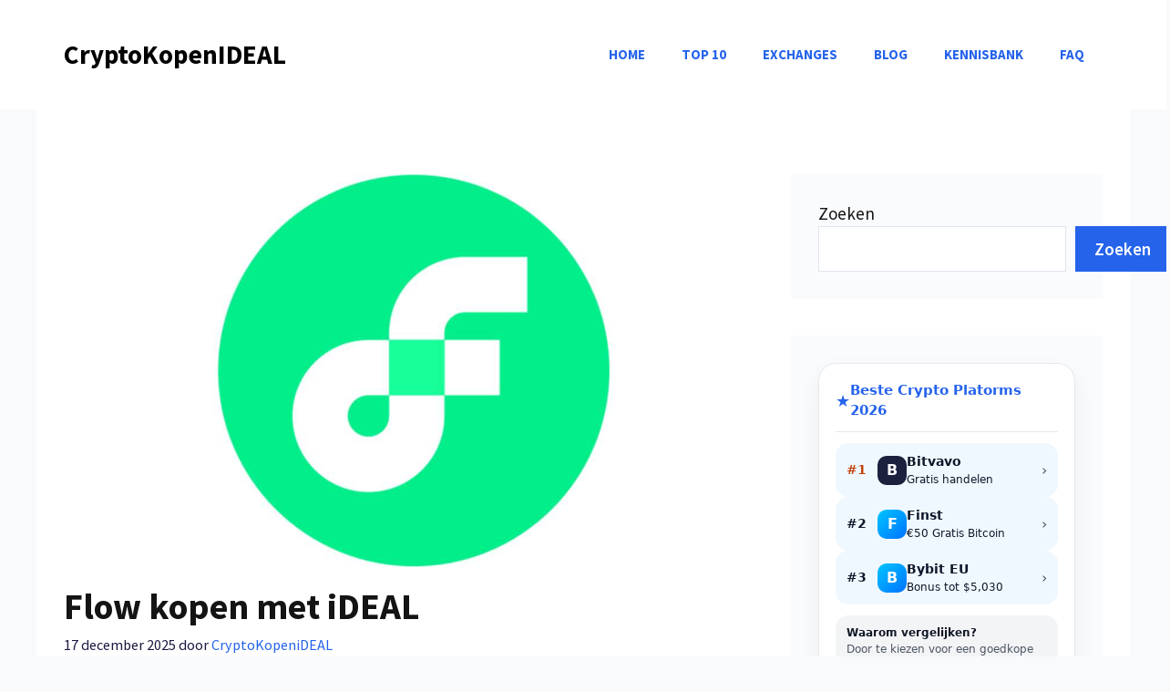

--- FILE ---
content_type: text/html; charset=UTF-8
request_url: https://cryptokopenideal.nl/flow-kopen-met-ideal/
body_size: 28120
content:
<!DOCTYPE html>
<html lang="nl-NL" prefix="og: https://ogp.me/ns#">
<head>
	<meta charset="UTF-8">
	<meta name="viewport" content="width=device-width, initial-scale=1">
<!-- Search Engine Optimization door Rank Math PRO - https://rankmath.com/ -->
<title>Flow kopen met iDEAL - CryptoKopenIDEAL</title>
<meta name="description" content="Flow kopen met iDEAL? Ontdek de beste platforms, laagste kosten en een eenvoudig stappenplan om veilig (FLOW) te kopen in Nederland en België."/>
<meta name="robots" content="index, follow, max-snippet:-1, max-video-preview:-1, max-image-preview:large"/>
<link rel="canonical" href="https://cryptokopenideal.nl/flow-kopen-met-ideal/" />
<meta property="og:locale" content="nl_NL" />
<meta property="og:type" content="article" />
<meta property="og:title" content="Flow kopen met iDEAL - CryptoKopenIDEAL" />
<meta property="og:description" content="Flow kopen met iDEAL? Ontdek de beste platforms, laagste kosten en een eenvoudig stappenplan om veilig (FLOW) te kopen in Nederland en België." />
<meta property="og:url" content="https://cryptokopenideal.nl/flow-kopen-met-ideal/" />
<meta property="og:site_name" content="Crypto Kopen met iDEAL" />
<meta property="article:section" content="Crypto Kopen met iDEAL" />
<meta property="og:image" content="https://cryptokopenideal.nl/wp-content/uploads/2025/12/flow-FLOW-kopen-logo.jpg" />
<meta property="og:image:secure_url" content="https://cryptokopenideal.nl/wp-content/uploads/2025/12/flow-FLOW-kopen-logo.jpg" />
<meta property="og:image:width" content="1200" />
<meta property="og:image:height" content="675" />
<meta property="og:image:alt" content="Flow kopen met iDEAL" />
<meta property="og:image:type" content="image/jpeg" />
<meta property="article:published_time" content="2025-12-17T19:32:44+01:00" />
<meta name="twitter:card" content="summary_large_image" />
<meta name="twitter:title" content="Flow kopen met iDEAL - CryptoKopenIDEAL" />
<meta name="twitter:description" content="Flow kopen met iDEAL? Ontdek de beste platforms, laagste kosten en een eenvoudig stappenplan om veilig (FLOW) te kopen in Nederland en België." />
<meta name="twitter:image" content="https://cryptokopenideal.nl/wp-content/uploads/2025/12/flow-FLOW-kopen-logo.jpg" />
<meta name="twitter:label1" content="Geschreven door" />
<meta name="twitter:data1" content="CryptoKopeniDEAL" />
<meta name="twitter:label2" content="Tijd om te lezen" />
<meta name="twitter:data2" content="9 minuten" />
<script type="application/ld+json" class="rank-math-schema-pro">{"@context":"https://schema.org","@graph":[{"@type":["Person","Organization"],"@id":"https://cryptokopenideal.nl/#person","name":"Crypto Kopen met iDEAL"},{"@type":"WebSite","@id":"https://cryptokopenideal.nl/#website","url":"https://cryptokopenideal.nl","name":"Crypto Kopen met iDEAL","publisher":{"@id":"https://cryptokopenideal.nl/#person"},"inLanguage":"nl-NL"},{"@type":"ImageObject","@id":"https://cryptokopenideal.nl/wp-content/uploads/2025/12/flow-FLOW-kopen-logo.jpg","url":"https://cryptokopenideal.nl/wp-content/uploads/2025/12/flow-FLOW-kopen-logo.jpg","width":"1200","height":"675","caption":"Flow kopen met iDEAL","inLanguage":"nl-NL"},{"@type":"WebPage","@id":"https://cryptokopenideal.nl/flow-kopen-met-ideal/#webpage","url":"https://cryptokopenideal.nl/flow-kopen-met-ideal/","name":"Flow kopen met iDEAL - CryptoKopenIDEAL","datePublished":"2025-12-17T19:32:44+01:00","dateModified":"2025-12-17T19:32:44+01:00","isPartOf":{"@id":"https://cryptokopenideal.nl/#website"},"primaryImageOfPage":{"@id":"https://cryptokopenideal.nl/wp-content/uploads/2025/12/flow-FLOW-kopen-logo.jpg"},"inLanguage":"nl-NL"},{"@type":"Person","@id":"https://cryptokopenideal.nl/author/cryptokopenideal/","name":"CryptoKopeniDEAL","url":"https://cryptokopenideal.nl/author/cryptokopenideal/","image":{"@type":"ImageObject","@id":"https://secure.gravatar.com/avatar/1c9805051b4c5b687d4805708e336f1a9ca0d5127cd4624ec42f28005c0dfe54?s=96&amp;d=mm&amp;r=g","url":"https://secure.gravatar.com/avatar/1c9805051b4c5b687d4805708e336f1a9ca0d5127cd4624ec42f28005c0dfe54?s=96&amp;d=mm&amp;r=g","caption":"CryptoKopeniDEAL","inLanguage":"nl-NL"},"sameAs":["https://cryptokopenideal.nl"]},{"@type":"BlogPosting","headline":"Flow kopen met iDEAL - CryptoKopenIDEAL","keywords":"Flow kopen met ideal","datePublished":"2025-12-17T19:32:44+01:00","dateModified":"2025-12-17T19:32:44+01:00","articleSection":"Crypto Kopen met iDEAL","author":{"@id":"https://cryptokopenideal.nl/author/cryptokopenideal/","name":"CryptoKopeniDEAL"},"publisher":{"@id":"https://cryptokopenideal.nl/#person"},"description":"Flow kopen met iDEAL? Ontdek de beste platforms, laagste kosten en een eenvoudig stappenplan om veilig (FLOW) te kopen in Nederland en Belgi\u00eb.","name":"Flow kopen met iDEAL - CryptoKopenIDEAL","@id":"https://cryptokopenideal.nl/flow-kopen-met-ideal/#richSnippet","isPartOf":{"@id":"https://cryptokopenideal.nl/flow-kopen-met-ideal/#webpage"},"image":{"@id":"https://cryptokopenideal.nl/wp-content/uploads/2025/12/flow-FLOW-kopen-logo.jpg"},"inLanguage":"nl-NL","mainEntityOfPage":{"@id":"https://cryptokopenideal.nl/flow-kopen-met-ideal/#webpage"}}]}</script>
<!-- /Rank Math WordPress SEO plugin -->

<link href='https://fonts.gstatic.com' crossorigin rel='preconnect' />
<link href='https://fonts.googleapis.com' crossorigin rel='preconnect' />
<link rel="alternate" type="application/rss+xml" title="CryptoKopenIDEAL &raquo; feed" href="https://cryptokopenideal.nl/feed/" />
<link rel="alternate" type="application/rss+xml" title="CryptoKopenIDEAL &raquo; reacties feed" href="https://cryptokopenideal.nl/comments/feed/" />
<link rel="alternate" title="oEmbed (JSON)" type="application/json+oembed" href="https://cryptokopenideal.nl/wp-json/oembed/1.0/embed?url=https%3A%2F%2Fcryptokopenideal.nl%2Fflow-kopen-met-ideal%2F" />
<link rel="alternate" title="oEmbed (XML)" type="text/xml+oembed" href="https://cryptokopenideal.nl/wp-json/oembed/1.0/embed?url=https%3A%2F%2Fcryptokopenideal.nl%2Fflow-kopen-met-ideal%2F&#038;format=xml" />
<style id='wp-img-auto-sizes-contain-inline-css'>
img:is([sizes=auto i],[sizes^="auto," i]){contain-intrinsic-size:3000px 1500px}
/*# sourceURL=wp-img-auto-sizes-contain-inline-css */
</style>
<style id='wp-emoji-styles-inline-css'>

	img.wp-smiley, img.emoji {
		display: inline !important;
		border: none !important;
		box-shadow: none !important;
		height: 1em !important;
		width: 1em !important;
		margin: 0 0.07em !important;
		vertical-align: -0.1em !important;
		background: none !important;
		padding: 0 !important;
	}
/*# sourceURL=wp-emoji-styles-inline-css */
</style>
<style id='wp-block-library-inline-css'>
:root{--wp-block-synced-color:#7a00df;--wp-block-synced-color--rgb:122,0,223;--wp-bound-block-color:var(--wp-block-synced-color);--wp-editor-canvas-background:#ddd;--wp-admin-theme-color:#007cba;--wp-admin-theme-color--rgb:0,124,186;--wp-admin-theme-color-darker-10:#006ba1;--wp-admin-theme-color-darker-10--rgb:0,107,160.5;--wp-admin-theme-color-darker-20:#005a87;--wp-admin-theme-color-darker-20--rgb:0,90,135;--wp-admin-border-width-focus:2px}@media (min-resolution:192dpi){:root{--wp-admin-border-width-focus:1.5px}}.wp-element-button{cursor:pointer}:root .has-very-light-gray-background-color{background-color:#eee}:root .has-very-dark-gray-background-color{background-color:#313131}:root .has-very-light-gray-color{color:#eee}:root .has-very-dark-gray-color{color:#313131}:root .has-vivid-green-cyan-to-vivid-cyan-blue-gradient-background{background:linear-gradient(135deg,#00d084,#0693e3)}:root .has-purple-crush-gradient-background{background:linear-gradient(135deg,#34e2e4,#4721fb 50%,#ab1dfe)}:root .has-hazy-dawn-gradient-background{background:linear-gradient(135deg,#faaca8,#dad0ec)}:root .has-subdued-olive-gradient-background{background:linear-gradient(135deg,#fafae1,#67a671)}:root .has-atomic-cream-gradient-background{background:linear-gradient(135deg,#fdd79a,#004a59)}:root .has-nightshade-gradient-background{background:linear-gradient(135deg,#330968,#31cdcf)}:root .has-midnight-gradient-background{background:linear-gradient(135deg,#020381,#2874fc)}:root{--wp--preset--font-size--normal:16px;--wp--preset--font-size--huge:42px}.has-regular-font-size{font-size:1em}.has-larger-font-size{font-size:2.625em}.has-normal-font-size{font-size:var(--wp--preset--font-size--normal)}.has-huge-font-size{font-size:var(--wp--preset--font-size--huge)}.has-text-align-center{text-align:center}.has-text-align-left{text-align:left}.has-text-align-right{text-align:right}.has-fit-text{white-space:nowrap!important}#end-resizable-editor-section{display:none}.aligncenter{clear:both}.items-justified-left{justify-content:flex-start}.items-justified-center{justify-content:center}.items-justified-right{justify-content:flex-end}.items-justified-space-between{justify-content:space-between}.screen-reader-text{border:0;clip-path:inset(50%);height:1px;margin:-1px;overflow:hidden;padding:0;position:absolute;width:1px;word-wrap:normal!important}.screen-reader-text:focus{background-color:#ddd;clip-path:none;color:#444;display:block;font-size:1em;height:auto;left:5px;line-height:normal;padding:15px 23px 14px;text-decoration:none;top:5px;width:auto;z-index:100000}html :where(.has-border-color){border-style:solid}html :where([style*=border-top-color]){border-top-style:solid}html :where([style*=border-right-color]){border-right-style:solid}html :where([style*=border-bottom-color]){border-bottom-style:solid}html :where([style*=border-left-color]){border-left-style:solid}html :where([style*=border-width]){border-style:solid}html :where([style*=border-top-width]){border-top-style:solid}html :where([style*=border-right-width]){border-right-style:solid}html :where([style*=border-bottom-width]){border-bottom-style:solid}html :where([style*=border-left-width]){border-left-style:solid}html :where(img[class*=wp-image-]){height:auto;max-width:100%}:where(figure){margin:0 0 1em}html :where(.is-position-sticky){--wp-admin--admin-bar--position-offset:var(--wp-admin--admin-bar--height,0px)}@media screen and (max-width:600px){html :where(.is-position-sticky){--wp-admin--admin-bar--position-offset:0px}}

/*# sourceURL=wp-block-library-inline-css */
</style><style id='wp-block-heading-inline-css'>
h1:where(.wp-block-heading).has-background,h2:where(.wp-block-heading).has-background,h3:where(.wp-block-heading).has-background,h4:where(.wp-block-heading).has-background,h5:where(.wp-block-heading).has-background,h6:where(.wp-block-heading).has-background{padding:1.25em 2.375em}h1.has-text-align-left[style*=writing-mode]:where([style*=vertical-lr]),h1.has-text-align-right[style*=writing-mode]:where([style*=vertical-rl]),h2.has-text-align-left[style*=writing-mode]:where([style*=vertical-lr]),h2.has-text-align-right[style*=writing-mode]:where([style*=vertical-rl]),h3.has-text-align-left[style*=writing-mode]:where([style*=vertical-lr]),h3.has-text-align-right[style*=writing-mode]:where([style*=vertical-rl]),h4.has-text-align-left[style*=writing-mode]:where([style*=vertical-lr]),h4.has-text-align-right[style*=writing-mode]:where([style*=vertical-rl]),h5.has-text-align-left[style*=writing-mode]:where([style*=vertical-lr]),h5.has-text-align-right[style*=writing-mode]:where([style*=vertical-rl]),h6.has-text-align-left[style*=writing-mode]:where([style*=vertical-lr]),h6.has-text-align-right[style*=writing-mode]:where([style*=vertical-rl]){rotate:180deg}
/*# sourceURL=https://cryptokopenideal.nl/wp-includes/blocks/heading/style.min.css */
</style>
<style id='wp-block-latest-posts-inline-css'>
.wp-block-latest-posts{box-sizing:border-box}.wp-block-latest-posts.alignleft{margin-right:2em}.wp-block-latest-posts.alignright{margin-left:2em}.wp-block-latest-posts.wp-block-latest-posts__list{list-style:none}.wp-block-latest-posts.wp-block-latest-posts__list li{clear:both;overflow-wrap:break-word}.wp-block-latest-posts.is-grid{display:flex;flex-wrap:wrap}.wp-block-latest-posts.is-grid li{margin:0 1.25em 1.25em 0;width:100%}@media (min-width:600px){.wp-block-latest-posts.columns-2 li{width:calc(50% - .625em)}.wp-block-latest-posts.columns-2 li:nth-child(2n){margin-right:0}.wp-block-latest-posts.columns-3 li{width:calc(33.33333% - .83333em)}.wp-block-latest-posts.columns-3 li:nth-child(3n){margin-right:0}.wp-block-latest-posts.columns-4 li{width:calc(25% - .9375em)}.wp-block-latest-posts.columns-4 li:nth-child(4n){margin-right:0}.wp-block-latest-posts.columns-5 li{width:calc(20% - 1em)}.wp-block-latest-posts.columns-5 li:nth-child(5n){margin-right:0}.wp-block-latest-posts.columns-6 li{width:calc(16.66667% - 1.04167em)}.wp-block-latest-posts.columns-6 li:nth-child(6n){margin-right:0}}:root :where(.wp-block-latest-posts.is-grid){padding:0}:root :where(.wp-block-latest-posts.wp-block-latest-posts__list){padding-left:0}.wp-block-latest-posts__post-author,.wp-block-latest-posts__post-date{display:block;font-size:.8125em}.wp-block-latest-posts__post-excerpt,.wp-block-latest-posts__post-full-content{margin-bottom:1em;margin-top:.5em}.wp-block-latest-posts__featured-image a{display:inline-block}.wp-block-latest-posts__featured-image img{height:auto;max-width:100%;width:auto}.wp-block-latest-posts__featured-image.alignleft{float:left;margin-right:1em}.wp-block-latest-posts__featured-image.alignright{float:right;margin-left:1em}.wp-block-latest-posts__featured-image.aligncenter{margin-bottom:1em;text-align:center}
/*# sourceURL=https://cryptokopenideal.nl/wp-includes/blocks/latest-posts/style.min.css */
</style>
<style id='wp-block-search-inline-css'>
.wp-block-search__button{margin-left:10px;word-break:normal}.wp-block-search__button.has-icon{line-height:0}.wp-block-search__button svg{height:1.25em;min-height:24px;min-width:24px;width:1.25em;fill:currentColor;vertical-align:text-bottom}:where(.wp-block-search__button){border:1px solid #ccc;padding:6px 10px}.wp-block-search__inside-wrapper{display:flex;flex:auto;flex-wrap:nowrap;max-width:100%}.wp-block-search__label{width:100%}.wp-block-search.wp-block-search__button-only .wp-block-search__button{box-sizing:border-box;display:flex;flex-shrink:0;justify-content:center;margin-left:0;max-width:100%}.wp-block-search.wp-block-search__button-only .wp-block-search__inside-wrapper{min-width:0!important;transition-property:width}.wp-block-search.wp-block-search__button-only .wp-block-search__input{flex-basis:100%;transition-duration:.3s}.wp-block-search.wp-block-search__button-only.wp-block-search__searchfield-hidden,.wp-block-search.wp-block-search__button-only.wp-block-search__searchfield-hidden .wp-block-search__inside-wrapper{overflow:hidden}.wp-block-search.wp-block-search__button-only.wp-block-search__searchfield-hidden .wp-block-search__input{border-left-width:0!important;border-right-width:0!important;flex-basis:0;flex-grow:0;margin:0;min-width:0!important;padding-left:0!important;padding-right:0!important;width:0!important}:where(.wp-block-search__input){appearance:none;border:1px solid #949494;flex-grow:1;font-family:inherit;font-size:inherit;font-style:inherit;font-weight:inherit;letter-spacing:inherit;line-height:inherit;margin-left:0;margin-right:0;min-width:3rem;padding:8px;text-decoration:unset!important;text-transform:inherit}:where(.wp-block-search__button-inside .wp-block-search__inside-wrapper){background-color:#fff;border:1px solid #949494;box-sizing:border-box;padding:4px}:where(.wp-block-search__button-inside .wp-block-search__inside-wrapper) .wp-block-search__input{border:none;border-radius:0;padding:0 4px}:where(.wp-block-search__button-inside .wp-block-search__inside-wrapper) .wp-block-search__input:focus{outline:none}:where(.wp-block-search__button-inside .wp-block-search__inside-wrapper) :where(.wp-block-search__button){padding:4px 8px}.wp-block-search.aligncenter .wp-block-search__inside-wrapper{margin:auto}.wp-block[data-align=right] .wp-block-search.wp-block-search__button-only .wp-block-search__inside-wrapper{float:right}
/*# sourceURL=https://cryptokopenideal.nl/wp-includes/blocks/search/style.min.css */
</style>
<style id='wp-block-group-inline-css'>
.wp-block-group{box-sizing:border-box}:where(.wp-block-group.wp-block-group-is-layout-constrained){position:relative}
/*# sourceURL=https://cryptokopenideal.nl/wp-includes/blocks/group/style.min.css */
</style>
<style id='global-styles-inline-css'>
:root{--wp--preset--aspect-ratio--square: 1;--wp--preset--aspect-ratio--4-3: 4/3;--wp--preset--aspect-ratio--3-4: 3/4;--wp--preset--aspect-ratio--3-2: 3/2;--wp--preset--aspect-ratio--2-3: 2/3;--wp--preset--aspect-ratio--16-9: 16/9;--wp--preset--aspect-ratio--9-16: 9/16;--wp--preset--color--black: #000000;--wp--preset--color--cyan-bluish-gray: #abb8c3;--wp--preset--color--white: #ffffff;--wp--preset--color--pale-pink: #f78da7;--wp--preset--color--vivid-red: #cf2e2e;--wp--preset--color--luminous-vivid-orange: #ff6900;--wp--preset--color--luminous-vivid-amber: #fcb900;--wp--preset--color--light-green-cyan: #7bdcb5;--wp--preset--color--vivid-green-cyan: #00d084;--wp--preset--color--pale-cyan-blue: #8ed1fc;--wp--preset--color--vivid-cyan-blue: #0693e3;--wp--preset--color--vivid-purple: #9b51e0;--wp--preset--color--contrast: var(--contrast);--wp--preset--color--contrast-2: var(--contrast-2);--wp--preset--color--contrast-3: var(--contrast-3);--wp--preset--color--base: var(--base);--wp--preset--color--base-2: var(--base-2);--wp--preset--color--base-3: var(--base-3);--wp--preset--color--accent: var(--accent);--wp--preset--color--accent-hover: var(--accent-hover);--wp--preset--color--accent-2: var(--accent-2);--wp--preset--color--border: var(--border);--wp--preset--gradient--vivid-cyan-blue-to-vivid-purple: linear-gradient(135deg,rgb(6,147,227) 0%,rgb(155,81,224) 100%);--wp--preset--gradient--light-green-cyan-to-vivid-green-cyan: linear-gradient(135deg,rgb(122,220,180) 0%,rgb(0,208,130) 100%);--wp--preset--gradient--luminous-vivid-amber-to-luminous-vivid-orange: linear-gradient(135deg,rgb(252,185,0) 0%,rgb(255,105,0) 100%);--wp--preset--gradient--luminous-vivid-orange-to-vivid-red: linear-gradient(135deg,rgb(255,105,0) 0%,rgb(207,46,46) 100%);--wp--preset--gradient--very-light-gray-to-cyan-bluish-gray: linear-gradient(135deg,rgb(238,238,238) 0%,rgb(169,184,195) 100%);--wp--preset--gradient--cool-to-warm-spectrum: linear-gradient(135deg,rgb(74,234,220) 0%,rgb(151,120,209) 20%,rgb(207,42,186) 40%,rgb(238,44,130) 60%,rgb(251,105,98) 80%,rgb(254,248,76) 100%);--wp--preset--gradient--blush-light-purple: linear-gradient(135deg,rgb(255,206,236) 0%,rgb(152,150,240) 100%);--wp--preset--gradient--blush-bordeaux: linear-gradient(135deg,rgb(254,205,165) 0%,rgb(254,45,45) 50%,rgb(107,0,62) 100%);--wp--preset--gradient--luminous-dusk: linear-gradient(135deg,rgb(255,203,112) 0%,rgb(199,81,192) 50%,rgb(65,88,208) 100%);--wp--preset--gradient--pale-ocean: linear-gradient(135deg,rgb(255,245,203) 0%,rgb(182,227,212) 50%,rgb(51,167,181) 100%);--wp--preset--gradient--electric-grass: linear-gradient(135deg,rgb(202,248,128) 0%,rgb(113,206,126) 100%);--wp--preset--gradient--midnight: linear-gradient(135deg,rgb(2,3,129) 0%,rgb(40,116,252) 100%);--wp--preset--font-size--small: 13px;--wp--preset--font-size--medium: 20px;--wp--preset--font-size--large: 36px;--wp--preset--font-size--x-large: 42px;--wp--preset--spacing--20: 0.44rem;--wp--preset--spacing--30: 0.67rem;--wp--preset--spacing--40: 1rem;--wp--preset--spacing--50: 1.5rem;--wp--preset--spacing--60: 2.25rem;--wp--preset--spacing--70: 3.38rem;--wp--preset--spacing--80: 5.06rem;--wp--preset--shadow--natural: 6px 6px 9px rgba(0, 0, 0, 0.2);--wp--preset--shadow--deep: 12px 12px 50px rgba(0, 0, 0, 0.4);--wp--preset--shadow--sharp: 6px 6px 0px rgba(0, 0, 0, 0.2);--wp--preset--shadow--outlined: 6px 6px 0px -3px rgb(255, 255, 255), 6px 6px rgb(0, 0, 0);--wp--preset--shadow--crisp: 6px 6px 0px rgb(0, 0, 0);}:where(.is-layout-flex){gap: 0.5em;}:where(.is-layout-grid){gap: 0.5em;}body .is-layout-flex{display: flex;}.is-layout-flex{flex-wrap: wrap;align-items: center;}.is-layout-flex > :is(*, div){margin: 0;}body .is-layout-grid{display: grid;}.is-layout-grid > :is(*, div){margin: 0;}:where(.wp-block-columns.is-layout-flex){gap: 2em;}:where(.wp-block-columns.is-layout-grid){gap: 2em;}:where(.wp-block-post-template.is-layout-flex){gap: 1.25em;}:where(.wp-block-post-template.is-layout-grid){gap: 1.25em;}.has-black-color{color: var(--wp--preset--color--black) !important;}.has-cyan-bluish-gray-color{color: var(--wp--preset--color--cyan-bluish-gray) !important;}.has-white-color{color: var(--wp--preset--color--white) !important;}.has-pale-pink-color{color: var(--wp--preset--color--pale-pink) !important;}.has-vivid-red-color{color: var(--wp--preset--color--vivid-red) !important;}.has-luminous-vivid-orange-color{color: var(--wp--preset--color--luminous-vivid-orange) !important;}.has-luminous-vivid-amber-color{color: var(--wp--preset--color--luminous-vivid-amber) !important;}.has-light-green-cyan-color{color: var(--wp--preset--color--light-green-cyan) !important;}.has-vivid-green-cyan-color{color: var(--wp--preset--color--vivid-green-cyan) !important;}.has-pale-cyan-blue-color{color: var(--wp--preset--color--pale-cyan-blue) !important;}.has-vivid-cyan-blue-color{color: var(--wp--preset--color--vivid-cyan-blue) !important;}.has-vivid-purple-color{color: var(--wp--preset--color--vivid-purple) !important;}.has-black-background-color{background-color: var(--wp--preset--color--black) !important;}.has-cyan-bluish-gray-background-color{background-color: var(--wp--preset--color--cyan-bluish-gray) !important;}.has-white-background-color{background-color: var(--wp--preset--color--white) !important;}.has-pale-pink-background-color{background-color: var(--wp--preset--color--pale-pink) !important;}.has-vivid-red-background-color{background-color: var(--wp--preset--color--vivid-red) !important;}.has-luminous-vivid-orange-background-color{background-color: var(--wp--preset--color--luminous-vivid-orange) !important;}.has-luminous-vivid-amber-background-color{background-color: var(--wp--preset--color--luminous-vivid-amber) !important;}.has-light-green-cyan-background-color{background-color: var(--wp--preset--color--light-green-cyan) !important;}.has-vivid-green-cyan-background-color{background-color: var(--wp--preset--color--vivid-green-cyan) !important;}.has-pale-cyan-blue-background-color{background-color: var(--wp--preset--color--pale-cyan-blue) !important;}.has-vivid-cyan-blue-background-color{background-color: var(--wp--preset--color--vivid-cyan-blue) !important;}.has-vivid-purple-background-color{background-color: var(--wp--preset--color--vivid-purple) !important;}.has-black-border-color{border-color: var(--wp--preset--color--black) !important;}.has-cyan-bluish-gray-border-color{border-color: var(--wp--preset--color--cyan-bluish-gray) !important;}.has-white-border-color{border-color: var(--wp--preset--color--white) !important;}.has-pale-pink-border-color{border-color: var(--wp--preset--color--pale-pink) !important;}.has-vivid-red-border-color{border-color: var(--wp--preset--color--vivid-red) !important;}.has-luminous-vivid-orange-border-color{border-color: var(--wp--preset--color--luminous-vivid-orange) !important;}.has-luminous-vivid-amber-border-color{border-color: var(--wp--preset--color--luminous-vivid-amber) !important;}.has-light-green-cyan-border-color{border-color: var(--wp--preset--color--light-green-cyan) !important;}.has-vivid-green-cyan-border-color{border-color: var(--wp--preset--color--vivid-green-cyan) !important;}.has-pale-cyan-blue-border-color{border-color: var(--wp--preset--color--pale-cyan-blue) !important;}.has-vivid-cyan-blue-border-color{border-color: var(--wp--preset--color--vivid-cyan-blue) !important;}.has-vivid-purple-border-color{border-color: var(--wp--preset--color--vivid-purple) !important;}.has-vivid-cyan-blue-to-vivid-purple-gradient-background{background: var(--wp--preset--gradient--vivid-cyan-blue-to-vivid-purple) !important;}.has-light-green-cyan-to-vivid-green-cyan-gradient-background{background: var(--wp--preset--gradient--light-green-cyan-to-vivid-green-cyan) !important;}.has-luminous-vivid-amber-to-luminous-vivid-orange-gradient-background{background: var(--wp--preset--gradient--luminous-vivid-amber-to-luminous-vivid-orange) !important;}.has-luminous-vivid-orange-to-vivid-red-gradient-background{background: var(--wp--preset--gradient--luminous-vivid-orange-to-vivid-red) !important;}.has-very-light-gray-to-cyan-bluish-gray-gradient-background{background: var(--wp--preset--gradient--very-light-gray-to-cyan-bluish-gray) !important;}.has-cool-to-warm-spectrum-gradient-background{background: var(--wp--preset--gradient--cool-to-warm-spectrum) !important;}.has-blush-light-purple-gradient-background{background: var(--wp--preset--gradient--blush-light-purple) !important;}.has-blush-bordeaux-gradient-background{background: var(--wp--preset--gradient--blush-bordeaux) !important;}.has-luminous-dusk-gradient-background{background: var(--wp--preset--gradient--luminous-dusk) !important;}.has-pale-ocean-gradient-background{background: var(--wp--preset--gradient--pale-ocean) !important;}.has-electric-grass-gradient-background{background: var(--wp--preset--gradient--electric-grass) !important;}.has-midnight-gradient-background{background: var(--wp--preset--gradient--midnight) !important;}.has-small-font-size{font-size: var(--wp--preset--font-size--small) !important;}.has-medium-font-size{font-size: var(--wp--preset--font-size--medium) !important;}.has-large-font-size{font-size: var(--wp--preset--font-size--large) !important;}.has-x-large-font-size{font-size: var(--wp--preset--font-size--x-large) !important;}
/*# sourceURL=global-styles-inline-css */
</style>

<style id='classic-theme-styles-inline-css'>
/*! This file is auto-generated */
.wp-block-button__link{color:#fff;background-color:#32373c;border-radius:9999px;box-shadow:none;text-decoration:none;padding:calc(.667em + 2px) calc(1.333em + 2px);font-size:1.125em}.wp-block-file__button{background:#32373c;color:#fff;text-decoration:none}
/*# sourceURL=/wp-includes/css/classic-themes.min.css */
</style>
<link rel='stylesheet' id='generate-style-css' href='https://cryptokopenideal.nl/wp-content/themes/generatepress/assets/css/main.min.css?ver=3.6.1' media='all' />
<style id='generate-style-inline-css'>
body{background-color:#f8fafc;color:var(--contrast);}a{color:var(--accent);}a:hover, a:focus, a:active{color:var(--contrast);}.wp-block-group__inner-container{max-width:1200px;margin-left:auto;margin-right:auto;}.site-header .header-image{width:100px;}:root{--contrast:#141414;--contrast-2:#1b1b42;--contrast-3:#9898b1;--base:#e1e6ed;--base-2:#fff;--base-3:#ffffff;--accent:#2563eb;--accent-hover:#1d4ed8;--accent-2:#192b80;--border:#e2e8f0;}:root .has-contrast-color{color:var(--contrast);}:root .has-contrast-background-color{background-color:var(--contrast);}:root .has-contrast-2-color{color:var(--contrast-2);}:root .has-contrast-2-background-color{background-color:var(--contrast-2);}:root .has-contrast-3-color{color:var(--contrast-3);}:root .has-contrast-3-background-color{background-color:var(--contrast-3);}:root .has-base-color{color:var(--base);}:root .has-base-background-color{background-color:var(--base);}:root .has-base-2-color{color:var(--base-2);}:root .has-base-2-background-color{background-color:var(--base-2);}:root .has-base-3-color{color:var(--base-3);}:root .has-base-3-background-color{background-color:var(--base-3);}:root .has-accent-color{color:var(--accent);}:root .has-accent-background-color{background-color:var(--accent);}:root .has-accent-hover-color{color:var(--accent-hover);}:root .has-accent-hover-background-color{background-color:var(--accent-hover);}:root .has-accent-2-color{color:var(--accent-2);}:root .has-accent-2-background-color{background-color:var(--accent-2);}:root .has-border-color{color:var(--border);}:root .has-border-background-color{background-color:var(--border);}body, button, input, select, textarea{font-family:Source Sans Pro, sans-serif;font-size:19px;}body{line-height:1.5;}.main-navigation a, .main-navigation .menu-toggle, .main-navigation .menu-bar-items{font-weight:700;text-transform:uppercase;font-size:15px;}button:not(.menu-toggle),html input[type="button"],input[type="reset"],input[type="submit"],.button,.wp-block-button .wp-block-button__link{font-weight:600;font-size:19px;}h1{font-weight:700;font-size:40px;line-height:1.1;}h2{font-weight:600;font-size:32px;line-height:1.2;}h3{font-weight:600;font-size:26px;line-height:1.3;}h4{font-weight:600;font-size:21px;line-height:1.4;}.main-title{font-weight:bold;font-size:29px;}.top-bar{background-color:#636363;color:#ffffff;}.top-bar a{color:#ffffff;}.top-bar a:hover{color:#303030;}.site-header{background-color:var(--base-3);}.main-title a,.main-title a:hover{color:#000000;}.site-description{color:var(--contrast-3);}.mobile-menu-control-wrapper .menu-toggle,.mobile-menu-control-wrapper .menu-toggle:hover,.mobile-menu-control-wrapper .menu-toggle:focus,.has-inline-mobile-toggle #site-navigation.toggled{background-color:rgba(0, 0, 0, 0.02);}.main-navigation,.main-navigation ul ul{background-color:var(--base-3);}.main-navigation .main-nav ul li a, .main-navigation .menu-toggle, .main-navigation .menu-bar-items{color:var(--accent);}.main-navigation .main-nav ul li:not([class*="current-menu-"]):hover > a, .main-navigation .main-nav ul li:not([class*="current-menu-"]):focus > a, .main-navigation .main-nav ul li.sfHover:not([class*="current-menu-"]) > a, .main-navigation .menu-bar-item:hover > a, .main-navigation .menu-bar-item.sfHover > a{color:var(--base-3);background-color:var(--accent);}button.menu-toggle:hover,button.menu-toggle:focus{color:var(--accent);}.main-navigation .main-nav ul li[class*="current-menu-"] > a{color:var(--base-3);background-color:var(--accent);}.navigation-search input[type="search"],.navigation-search input[type="search"]:active, .navigation-search input[type="search"]:focus, .main-navigation .main-nav ul li.search-item.active > a, .main-navigation .menu-bar-items .search-item.active > a{color:var(--base-3);background-color:var(--accent);}.main-navigation ul ul{background-color:#eaeaea;}.main-navigation .main-nav ul ul li a{color:#515151;}.main-navigation .main-nav ul ul li:not([class*="current-menu-"]):hover > a,.main-navigation .main-nav ul ul li:not([class*="current-menu-"]):focus > a, .main-navigation .main-nav ul ul li.sfHover:not([class*="current-menu-"]) > a{color:#7a8896;background-color:#eaeaea;}.main-navigation .main-nav ul ul li[class*="current-menu-"] > a{color:#7a8896;background-color:#eaeaea;}.separate-containers .inside-article, .separate-containers .comments-area, .separate-containers .page-header, .one-container .container, .separate-containers .paging-navigation, .inside-page-header{background-color:var(--base-3);}.inside-article a,.paging-navigation a,.comments-area a,.page-header a{color:var(--accent);}.inside-article a:hover,.paging-navigation a:hover,.comments-area a:hover,.page-header a:hover{color:var(--accent-hover);}.entry-title a{color:var(--contrast);}.entry-title a:hover{color:var(--accent-2);}.entry-meta{color:var(--contrast-2);}.sidebar .widget{background-color:rgba(242,245,250,0.4);}.footer-widgets{background-color:var(--base-3);}.site-info{background-color:var(--base-3);}input[type="text"],input[type="email"],input[type="url"],input[type="password"],input[type="search"],input[type="tel"],input[type="number"],textarea,select{color:var(--contrast);background-color:#ffffff;border-color:var(--base);}input[type="text"]:focus,input[type="email"]:focus,input[type="url"]:focus,input[type="password"]:focus,input[type="search"]:focus,input[type="tel"]:focus,input[type="number"]:focus,textarea:focus,select:focus{color:var(--contrast);background-color:#ffffff;border-color:var(--contrast-3);}button,html input[type="button"],input[type="reset"],input[type="submit"],a.button,a.wp-block-button__link:not(.has-background){color:var(--base-3);background-color:#2563eb;}button:hover,html input[type="button"]:hover,input[type="reset"]:hover,input[type="submit"]:hover,a.button:hover,button:focus,html input[type="button"]:focus,input[type="reset"]:focus,input[type="submit"]:focus,a.button:focus,a.wp-block-button__link:not(.has-background):active,a.wp-block-button__link:not(.has-background):focus,a.wp-block-button__link:not(.has-background):hover{color:var(--base-3);background-color:#1d4ed8;}a.generate-back-to-top{background-color:rgba( 0,0,0,0.4 );color:#ffffff;}a.generate-back-to-top:hover,a.generate-back-to-top:focus{background-color:rgba( 0,0,0,0.6 );color:#ffffff;}:root{--gp-search-modal-bg-color:var(--base-3);--gp-search-modal-text-color:var(--contrast);--gp-search-modal-overlay-bg-color:rgba(0,0,0,0.2);}@media (max-width: 992px){.main-navigation .menu-bar-item:hover > a, .main-navigation .menu-bar-item.sfHover > a{background:none;color:var(--accent);}}.inside-header{padding:30px;}.nav-below-header .main-navigation .inside-navigation.grid-container, .nav-above-header .main-navigation .inside-navigation.grid-container{padding:0px 10px 0px 10px;}.separate-containers .inside-article, .separate-containers .comments-area, .separate-containers .page-header, .separate-containers .paging-navigation, .one-container .site-content, .inside-page-header{padding:70px 30px 20px 30px;}.site-main .wp-block-group__inner-container{padding:70px 30px 20px 30px;}.separate-containers .paging-navigation{padding-top:20px;padding-bottom:20px;}.entry-content .alignwide, body:not(.no-sidebar) .entry-content .alignfull{margin-left:-30px;width:calc(100% + 60px);max-width:calc(100% + 60px);}.one-container.right-sidebar .site-main,.one-container.both-right .site-main{margin-right:30px;}.one-container.left-sidebar .site-main,.one-container.both-left .site-main{margin-left:30px;}.one-container.both-sidebars .site-main{margin:0px 30px 0px 30px;}.sidebar .widget, .page-header, .widget-area .main-navigation, .site-main > *{margin-bottom:40px;}.separate-containers .site-main{margin:40px;}.both-right .inside-left-sidebar,.both-left .inside-left-sidebar{margin-right:20px;}.both-right .inside-right-sidebar,.both-left .inside-right-sidebar{margin-left:20px;}.one-container.archive .post:not(:last-child):not(.is-loop-template-item), .one-container.blog .post:not(:last-child):not(.is-loop-template-item){padding-bottom:20px;}.separate-containers .featured-image{margin-top:40px;}.separate-containers .inside-right-sidebar, .separate-containers .inside-left-sidebar{margin-top:40px;margin-bottom:40px;}.rtl .menu-item-has-children .dropdown-menu-toggle{padding-left:20px;}.rtl .main-navigation .main-nav ul li.menu-item-has-children > a{padding-right:20px;}.widget-area .widget{padding:30px;}.footer-widgets-container{padding:0px;}.inside-site-info{padding:20px;}@media (max-width:768px){.separate-containers .inside-article, .separate-containers .comments-area, .separate-containers .page-header, .separate-containers .paging-navigation, .one-container .site-content, .inside-page-header{padding:80px 30px 20px 30px;}.site-main .wp-block-group__inner-container{padding:80px 30px 20px 30px;}.inside-top-bar{padding-right:30px;padding-left:30px;}.inside-header{padding-top:20px;padding-right:20px;padding-bottom:20px;padding-left:30px;}.widget-area .widget{padding-top:20px;padding-right:20px;padding-bottom:20px;padding-left:20px;}.footer-widgets-container{padding-top:0px;padding-right:0px;padding-bottom:0px;padding-left:0px;}.inside-site-info{padding-right:30px;padding-left:30px;}.entry-content .alignwide, body:not(.no-sidebar) .entry-content .alignfull{margin-left:-30px;width:calc(100% + 60px);max-width:calc(100% + 60px);}.one-container .site-main .paging-navigation{margin-bottom:40px;}}/* End cached CSS */.is-right-sidebar{width:30%;}.is-left-sidebar{width:30%;}.site-content .content-area{width:70%;}@media (max-width: 992px){.main-navigation .menu-toggle,.sidebar-nav-mobile:not(#sticky-placeholder){display:block;}.main-navigation ul,.gen-sidebar-nav,.main-navigation:not(.slideout-navigation):not(.toggled) .main-nav > ul,.has-inline-mobile-toggle #site-navigation .inside-navigation > *:not(.navigation-search):not(.main-nav){display:none;}.nav-align-right .inside-navigation,.nav-align-center .inside-navigation{justify-content:space-between;}.has-inline-mobile-toggle .mobile-menu-control-wrapper{display:flex;flex-wrap:wrap;}.has-inline-mobile-toggle .inside-header{flex-direction:row;text-align:left;flex-wrap:wrap;}.has-inline-mobile-toggle .header-widget,.has-inline-mobile-toggle #site-navigation{flex-basis:100%;}.nav-float-left .has-inline-mobile-toggle #site-navigation{order:10;}}
.dynamic-author-image-rounded{border-radius:100%;}.dynamic-featured-image, .dynamic-author-image{vertical-align:middle;}.one-container.blog .dynamic-content-template:not(:last-child), .one-container.archive .dynamic-content-template:not(:last-child){padding-bottom:0px;}.dynamic-entry-excerpt > p:last-child{margin-bottom:0px;}
.post-image:not(:first-child), .page-content:not(:first-child), .entry-content:not(:first-child), .entry-summary:not(:first-child), footer.entry-meta{margin-top:1.1em;}.post-image-above-header .inside-article div.featured-image, .post-image-above-header .inside-article div.post-image{margin-bottom:1.1em;}.main-navigation.slideout-navigation .main-nav > ul > li > a{line-height:60px;}
/*# sourceURL=generate-style-inline-css */
</style>
<link rel='stylesheet' id='generate-child-css' href='https://cryptokopenideal.nl/wp-content/themes/generatepress_child/style.css?ver=1765831893' media='all' />
<link rel='stylesheet' id='generate-google-fonts-css' href='https://fonts.googleapis.com/css?family=Source+Sans+Pro%3Aregular%2C600%2C700&#038;display=auto&#038;ver=3.6.1' media='all' />
<style id='generateblocks-inline-css'>
:root{--gb-container-width:1200px;}.gb-container .wp-block-image img{vertical-align:middle;}.gb-grid-wrapper .wp-block-image{margin-bottom:0;}.gb-highlight{background:none;}.gb-shape{line-height:0;}.gb-element-41937b45{background-color:#1e293b;color:var(--base-3);overflow-x:hidden;overflow-y:hidden;position:relative}.gb-element-41937b45:before{content:"";position:absolute;top:0;right:0;bottom:0;left:0;z-index:0}.gb-element-a72b6004{color:var(--base-3);margin-left:auto;margin-right:auto;max-width:var(--gb-container-width);position:relative;padding:60px 30px 20px 30px}.gb-element-e97e86c5{column-gap:80px;display:flex;grid-template-columns:repeat(3,minmax(0,1fr))}@media (max-width:1024px){.gb-element-e97e86c5{grid-template-columns:repeat(2,minmax(0,1fr));row-gap:40px}}@media (max-width:767px){.gb-element-e97e86c5{display:flex;flex-direction:column;grid-template-columns:1fr}}.gb-element-9fee0420{width:40%;padding:0px}@media (max-width:767px){.gb-element-9fee0420{width:100%}}.gb-element-8e8a119c{width:20%;padding:0px}.gb-element-8e8a119c a{color:var(--base-3)}@media (max-width:767px){.gb-element-8e8a119c{width:100%}}.gb-element-05614864{width:20%;padding:0px}.gb-element-05614864 a{color:var(--base-3)}@media (max-width:767px){.gb-element-05614864{width:100%}}.gb-element-dd5b7cf1{width:20%;padding:0px}.gb-element-dd5b7cf1 a{color:var(--base-3)}@media (max-width:767px){.gb-element-dd5b7cf1{width:100%}}.gb-element-2d363bb5{display:flex;justify-content:space-between;margin-top:60px;padding-left:0px;padding-right:0px;padding-top:20px;border-top:1px solid var(--base-3)}@media (max-width:767px){.gb-element-2d363bb5{flex-direction:column}}.gb-element-eca50149{height:100%;padding:0px}@media (max-width:767px){.gb-element-eca50149{width:100%}}@media (max-width:1024px){.gb-text-89712c35{padding-right:0px}}.gb-text-a63b92e5{padding-right:100px}@media (max-width:1024px){.gb-text-a63b92e5{padding-right:0px}}.gb-text-162d4243{color:#ffffff;font-size:17px}.gb-text-8c7e6595{align-items:center;color:#ffffff;display:inline-flex;font-size:17px;justify-content:center;margin-right:30px;text-align:center;text-decoration:none}.gb-text-8c7e6595:is(:hover,:focus){color:#f2f5fa}.gb-text-158e6491{align-items:center;color:#ffffff;display:inline-flex;font-size:17px;justify-content:center;text-align:center;text-decoration:none}.gb-text-158e6491:is(:hover,:focus){color:#f2f5fa}
/*# sourceURL=generateblocks-inline-css */
</style>
<link rel='stylesheet' id='generate-blog-images-css' href='https://cryptokopenideal.nl/wp-content/plugins/gp-premium/blog/functions/css/featured-images.min.css?ver=2.5.5' media='all' />
<link rel='stylesheet' id='generate-offside-css' href='https://cryptokopenideal.nl/wp-content/plugins/gp-premium/menu-plus/functions/css/offside.min.css?ver=2.5.5' media='all' />
<style id='generate-offside-inline-css'>
:root{--gp-slideout-width:265px;}.slideout-navigation.main-navigation{background-color:var(--contrast-2);}.slideout-navigation.main-navigation .main-nav ul li a{color:#ffffff;}.slideout-navigation.main-navigation ul ul{background-color:rgba(0,0,0,0);}.slideout-navigation.main-navigation .main-nav ul ul li a{color:#ffffff;}.slideout-navigation.main-navigation .main-nav ul li:not([class*="current-menu-"]):hover > a, .slideout-navigation.main-navigation .main-nav ul li:not([class*="current-menu-"]):focus > a, .slideout-navigation.main-navigation .main-nav ul li.sfHover:not([class*="current-menu-"]) > a{color:#f2f5fa;}.slideout-navigation.main-navigation .main-nav ul ul li:not([class*="current-menu-"]):hover > a, .slideout-navigation.main-navigation .main-nav ul ul li:not([class*="current-menu-"]):focus > a, .slideout-navigation.main-navigation .main-nav ul ul li.sfHover:not([class*="current-menu-"]) > a{background-color:rgba(0,0,0,0);}.slideout-navigation.main-navigation .main-nav ul li[class*="current-menu-"] > a{color:#ffffff;}.slideout-navigation.main-navigation .main-nav ul ul li[class*="current-menu-"] > a{background-color:rgba(0,0,0,0);}.slideout-navigation, .slideout-navigation a{color:#ffffff;}.slideout-navigation button.slideout-exit{color:#ffffff;padding-left:20px;padding-right:20px;}.slide-opened nav.toggled .menu-toggle:before{display:none;}@media (max-width: 992px){.menu-bar-item.slideout-toggle{display:none;}}
.slideout-navigation.main-navigation .main-nav ul li a{font-weight:600;text-transform:uppercase;font-size:20px;}@media (max-width:768px){.slideout-navigation.main-navigation .main-nav ul li a{font-size:20px;}}
/*# sourceURL=generate-offside-inline-css */
</style>
<link rel="https://api.w.org/" href="https://cryptokopenideal.nl/wp-json/" /><link rel="alternate" title="JSON" type="application/json" href="https://cryptokopenideal.nl/wp-json/wp/v2/posts/5214" /><link rel="EditURI" type="application/rsd+xml" title="RSD" href="https://cryptokopenideal.nl/xmlrpc.php?rsd" />
<meta name="generator" content="WordPress 6.9" />
<link rel='shortlink' href='https://cryptokopenideal.nl/?p=5214' />
<script id="google_gtagjs" src="https://www.googletagmanager.com/gtag/js?id=G-ZDKEWX1JHY" async></script>
<script id="google_gtagjs-inline">
window.dataLayer = window.dataLayer || [];function gtag(){dataLayer.push(arguments);}gtag('js', new Date());gtag('config', 'G-ZDKEWX1JHY', {} );
</script>
<style type="text/css">.saboxplugin-wrap{-webkit-box-sizing:border-box;-moz-box-sizing:border-box;-ms-box-sizing:border-box;box-sizing:border-box;border:1px solid #eee;width:100%;clear:both;display:block;overflow:hidden;word-wrap:break-word;position:relative}.saboxplugin-wrap .saboxplugin-gravatar{float:left;padding:0 20px 20px 20px}.saboxplugin-wrap .saboxplugin-gravatar img{max-width:100px;height:auto;border-radius:0;}.saboxplugin-wrap .saboxplugin-authorname{font-size:18px;line-height:1;margin:20px 0 0 20px;display:block}.saboxplugin-wrap .saboxplugin-authorname a{text-decoration:none}.saboxplugin-wrap .saboxplugin-authorname a:focus{outline:0}.saboxplugin-wrap .saboxplugin-desc{display:block;margin:5px 20px}.saboxplugin-wrap .saboxplugin-desc a{text-decoration:underline}.saboxplugin-wrap .saboxplugin-desc p{margin:5px 0 12px}.saboxplugin-wrap .saboxplugin-web{margin:0 20px 15px;text-align:left}.saboxplugin-wrap .sab-web-position{text-align:right}.saboxplugin-wrap .saboxplugin-web a{color:#ccc;text-decoration:none}.saboxplugin-wrap .saboxplugin-socials{position:relative;display:block;background:#fcfcfc;padding:5px;border-top:1px solid #eee}.saboxplugin-wrap .saboxplugin-socials a svg{width:20px;height:20px}.saboxplugin-wrap .saboxplugin-socials a svg .st2{fill:#fff; transform-origin:center center;}.saboxplugin-wrap .saboxplugin-socials a svg .st1{fill:rgba(0,0,0,.3)}.saboxplugin-wrap .saboxplugin-socials a:hover{opacity:.8;-webkit-transition:opacity .4s;-moz-transition:opacity .4s;-o-transition:opacity .4s;transition:opacity .4s;box-shadow:none!important;-webkit-box-shadow:none!important}.saboxplugin-wrap .saboxplugin-socials .saboxplugin-icon-color{box-shadow:none;padding:0;border:0;-webkit-transition:opacity .4s;-moz-transition:opacity .4s;-o-transition:opacity .4s;transition:opacity .4s;display:inline-block;color:#fff;font-size:0;text-decoration:inherit;margin:5px;-webkit-border-radius:0;-moz-border-radius:0;-ms-border-radius:0;-o-border-radius:0;border-radius:0;overflow:hidden}.saboxplugin-wrap .saboxplugin-socials .saboxplugin-icon-grey{text-decoration:inherit;box-shadow:none;position:relative;display:-moz-inline-stack;display:inline-block;vertical-align:middle;zoom:1;margin:10px 5px;color:#444;fill:#444}.clearfix:after,.clearfix:before{content:' ';display:table;line-height:0;clear:both}.ie7 .clearfix{zoom:1}.saboxplugin-socials.sabox-colored .saboxplugin-icon-color .sab-twitch{border-color:#38245c}.saboxplugin-socials.sabox-colored .saboxplugin-icon-color .sab-behance{border-color:#003eb0}.saboxplugin-socials.sabox-colored .saboxplugin-icon-color .sab-deviantart{border-color:#036824}.saboxplugin-socials.sabox-colored .saboxplugin-icon-color .sab-digg{border-color:#00327c}.saboxplugin-socials.sabox-colored .saboxplugin-icon-color .sab-dribbble{border-color:#ba1655}.saboxplugin-socials.sabox-colored .saboxplugin-icon-color .sab-facebook{border-color:#1e2e4f}.saboxplugin-socials.sabox-colored .saboxplugin-icon-color .sab-flickr{border-color:#003576}.saboxplugin-socials.sabox-colored .saboxplugin-icon-color .sab-github{border-color:#264874}.saboxplugin-socials.sabox-colored .saboxplugin-icon-color .sab-google{border-color:#0b51c5}.saboxplugin-socials.sabox-colored .saboxplugin-icon-color .sab-html5{border-color:#902e13}.saboxplugin-socials.sabox-colored .saboxplugin-icon-color .sab-instagram{border-color:#1630aa}.saboxplugin-socials.sabox-colored .saboxplugin-icon-color .sab-linkedin{border-color:#00344f}.saboxplugin-socials.sabox-colored .saboxplugin-icon-color .sab-pinterest{border-color:#5b040e}.saboxplugin-socials.sabox-colored .saboxplugin-icon-color .sab-reddit{border-color:#992900}.saboxplugin-socials.sabox-colored .saboxplugin-icon-color .sab-rss{border-color:#a43b0a}.saboxplugin-socials.sabox-colored .saboxplugin-icon-color .sab-sharethis{border-color:#5d8420}.saboxplugin-socials.sabox-colored .saboxplugin-icon-color .sab-soundcloud{border-color:#995200}.saboxplugin-socials.sabox-colored .saboxplugin-icon-color .sab-spotify{border-color:#0f612c}.saboxplugin-socials.sabox-colored .saboxplugin-icon-color .sab-stackoverflow{border-color:#a95009}.saboxplugin-socials.sabox-colored .saboxplugin-icon-color .sab-steam{border-color:#006388}.saboxplugin-socials.sabox-colored .saboxplugin-icon-color .sab-user_email{border-color:#b84e05}.saboxplugin-socials.sabox-colored .saboxplugin-icon-color .sab-tumblr{border-color:#10151b}.saboxplugin-socials.sabox-colored .saboxplugin-icon-color .sab-twitter{border-color:#0967a0}.saboxplugin-socials.sabox-colored .saboxplugin-icon-color .sab-vimeo{border-color:#0d7091}.saboxplugin-socials.sabox-colored .saboxplugin-icon-color .sab-windows{border-color:#003f71}.saboxplugin-socials.sabox-colored .saboxplugin-icon-color .sab-whatsapp{border-color:#003f71}.saboxplugin-socials.sabox-colored .saboxplugin-icon-color .sab-wordpress{border-color:#0f3647}.saboxplugin-socials.sabox-colored .saboxplugin-icon-color .sab-yahoo{border-color:#14002d}.saboxplugin-socials.sabox-colored .saboxplugin-icon-color .sab-youtube{border-color:#900}.saboxplugin-socials.sabox-colored .saboxplugin-icon-color .sab-xing{border-color:#000202}.saboxplugin-socials.sabox-colored .saboxplugin-icon-color .sab-mixcloud{border-color:#2475a0}.saboxplugin-socials.sabox-colored .saboxplugin-icon-color .sab-vk{border-color:#243549}.saboxplugin-socials.sabox-colored .saboxplugin-icon-color .sab-medium{border-color:#00452c}.saboxplugin-socials.sabox-colored .saboxplugin-icon-color .sab-quora{border-color:#420e00}.saboxplugin-socials.sabox-colored .saboxplugin-icon-color .sab-meetup{border-color:#9b181c}.saboxplugin-socials.sabox-colored .saboxplugin-icon-color .sab-goodreads{border-color:#000}.saboxplugin-socials.sabox-colored .saboxplugin-icon-color .sab-snapchat{border-color:#999700}.saboxplugin-socials.sabox-colored .saboxplugin-icon-color .sab-500px{border-color:#00557f}.saboxplugin-socials.sabox-colored .saboxplugin-icon-color .sab-mastodont{border-color:#185886}.sabox-plus-item{margin-bottom:20px}@media screen and (max-width:480px){.saboxplugin-wrap{text-align:center}.saboxplugin-wrap .saboxplugin-gravatar{float:none;padding:20px 0;text-align:center;margin:0 auto;display:block}.saboxplugin-wrap .saboxplugin-gravatar img{float:none;display:inline-block;display:-moz-inline-stack;vertical-align:middle;zoom:1}.saboxplugin-wrap .saboxplugin-desc{margin:0 10px 20px;text-align:center}.saboxplugin-wrap .saboxplugin-authorname{text-align:center;margin:10px 0 20px}}body .saboxplugin-authorname a,body .saboxplugin-authorname a:hover{box-shadow:none;-webkit-box-shadow:none}a.sab-profile-edit{font-size:16px!important;line-height:1!important}.sab-edit-settings a,a.sab-profile-edit{color:#0073aa!important;box-shadow:none!important;-webkit-box-shadow:none!important}.sab-edit-settings{margin-right:15px;position:absolute;right:0;z-index:2;bottom:10px;line-height:20px}.sab-edit-settings i{margin-left:5px}.saboxplugin-socials{line-height:1!important}.rtl .saboxplugin-wrap .saboxplugin-gravatar{float:right}.rtl .saboxplugin-wrap .saboxplugin-authorname{display:flex;align-items:center}.rtl .saboxplugin-wrap .saboxplugin-authorname .sab-profile-edit{margin-right:10px}.rtl .sab-edit-settings{right:auto;left:0}img.sab-custom-avatar{max-width:75px;}.saboxplugin-wrap {margin-top:0px; margin-bottom:0px; padding: 0px 0px }.saboxplugin-wrap .saboxplugin-authorname {font-size:18px; line-height:25px;}.saboxplugin-wrap .saboxplugin-desc p, .saboxplugin-wrap .saboxplugin-desc {font-size:14px !important; line-height:21px !important;}.saboxplugin-wrap .saboxplugin-web {font-size:14px;}.saboxplugin-wrap .saboxplugin-socials a svg {width:18px;height:18px;}</style>		<style id="wp-custom-css">
			.highlight {
  color: var(--accent);
}

.highlight-ideal {
  color: #cc0066;
  text-decoration: underline;
  text-decoration-color: rgba(204, 0, 102, 0.3);
  text-underline-offset: 4px;
}

.card-stats {
  display: flex;
  justify-content: space-between;
  margin-bottom: 1.5rem;
  background: #f8fafc;
  padding: 0.75rem;
  border-radius: 10px;
}
.exchange-card {
  flex: 1;
  background: white;
  border-radius: 20px;
  border: 1px solid var(--border);
  padding: 2rem;
  position: relative;
  transition: transform 0.2s, box-shadow 0.2s;
  box-shadow: 0 4px 6px -1px rgba(0, 0, 0, 0.05);
}

.exchange-card:hover {
  transform: translateY(-5px);
  box-shadow: 0 20px 25px -5px rgba(0, 0, 0, 0.1);
  border-color: var(--accent);
}

.exchange-card.featured {
  border: 2px solid var(--accent);
  box-shadow: 0 10px 15px -3px rgba(37, 99, 235, 0.1);
}

.card-featureskk ul {
  list-style: none;
  padding: 0;
  margin: 0 0 1.5rem 0;
}

.card-featuresjj li {
  display: flex;
  align-items: start;
  gap: 0.75rem;
  margin-bottom: 0.75rem;
  font-size: 0.95rem;
  color: var(--secondary);
}

.card-features {
  list-style: none;
  padding-left: 0;
  margin-left: 0;
}

.card-features li {
  position: relative;
  padding-left: 28px;
  margin-bottom: 8px;
  font-size: 16px;
}

.card-features li::before {
  content: "✔";
  position: absolute;
  left: 0;
  top: 0;
  color: #00c46b; /* groene kleur zoals op jouw screenshot */
  background: rgba(0, 196, 107, 0.15);
  width: 18px;
  height: 18px;
  border-radius: 50%;
  display: flex;
  align-items: center;
  justify-content: center;
  font-size: 12px;
}

.feature-card {
  padding: 1.5rem;
  border-radius: 16px;
  background: white;
  transition: transform 0.2s;
}

.feature-card:hover {
  transform: translateY(-5px);
}

.feature-card h3 {
  font-size: 1.25rem;
  font-weight: 700;
  margin: 0 0 0.75rem 0;
  color: var(--primary);
}

.feature-card p {
  color: var(--text-muted);
  font-size: 0.95rem;
  margin: 0;
  line-height: 1.7;
}

.step-number {
  width: 50px;
  height: 50px;
  background: var(--accent);
  color: white;
  border-radius: 50%;
  font-size: 1.5rem;
  font-weight: 800;
  display: flex;
  align-items: center;
  justify-content: center;
  margin-bottom: 1.5rem;
  box-shadow: 0 0 0 8px rgba(37, 99, 235, 0.2);
}

.hero-visual {
  position: relative;
  width: 320px;          /* pas aan naar wens */
  margin: 0 auto 40px;
  font-family: system-ui, -apple-system, BlinkMacSystemFont, "Segoe UI",
    sans-serif;
}

/* Kaart */
.card-visual {
  background: #ffffff;
  border-radius: 24px;
  padding: 20px 22px 18px;
  box-shadow: 0 24px 60px rgba(15, 23, 42, 0.14);
}

/* Header */
.card-header {
  display: flex;
  flex-direction: column;
  gap: 6px;
}

.card-title {
  font-size: 13px;
  color: #6b7280;
}

.card-amount {
  font-size: 26px;
  font-weight: 700;
  color: #020617;
}

/* Trend badge */
.card-trend {
  display: inline-flex;
  align-items: center;
  gap: 6px;
  padding: 4px 10px;
  border-radius: 999px;
  font-size: 15px;
	font-weight: 700;
  margin-top: 4px;
}

.card-trend-positive {
  background: #d1fae5;
  color: #065f46;
}

.trend-icon {
  font-size: 11px;
}

/* Chart */
.card-chart {
  display: flex;
  align-items: flex-end;
  gap: 8px;
  margin: 18px 0 16px;
  height: 120px;
}

.chart-bar {
  flex: 1;
  background: #e5e7eb;
  border-radius: 999px;
}

.chart-bar.active {
  background: #2563ff;
}

/* Buttons */
.card-actions {
  display: flex;
  gap: 10px;
}

.fake-btn {
  flex: 1;
  text-align: center;
  padding: 10px 14px;
  border-radius: 999px;
  font-size: 14px;
  font-weight: 600;
  cursor: pointer;
  user-select: none;
}

.fake-btn.buy {
  background: #020617;
  color: #ffffff;
}

.fake-btn.sell {
  background: #f3f4f6;
  color: #111827;
}

/* Floating coins */
.floating-coin {
  position: absolute;
  width: 52px;
  height: 52px;
  border-radius: 50%;
  display: flex;
  align-items: center;
  justify-content: center;
  color: #ffffff;
  font-size: 22px;
  font-weight: 700;
  box-shadow: 0 14px 30px rgba(15, 23, 42, 0.35);
  animation: float 6s ease-in-out infinite;
}

.floating-coin.btc {
  background: #f97316;         /* oranje */
  top: -18px;
  right: -18px;
}

.floating-coin.eth {
  background: #6366f1;         /* paars/blauw */
  bottom: -22px;
  left: -12px;
  animation-delay: 1.5s;
}

/* Simpele float-animatie */
@keyframes float {
  0%,
  100% {
    transform: translateY(0);
  }
  50% {
    transform: translateY(-6px);
  }
}

/* Tabel Exchaneges */
.exchanges-list {
  display: flex;
  flex-direction: column;
  gap: 16px;
}

/* Card basis */
.exchanges-card {
  display: flex;
  align-items: stretch;
  gap: 20px;
  background: #ffffff;
  border-radius: 999px;
  padding: 16px 24px;
  box-shadow: 0 10px 30px rgba(15, 23, 42, 0.08);
  border: 1px solid #e5e7eb;
}

/* Voor kleinere schermen: pill verandert in blok */
@media (max-width: 900px) {
  .exchanges-card {
    flex-direction: column;
    border-radius: 18px;
  }
}

/* Rank links */
.exchanges-rank {
  display: flex;
  align-items: center;
  padding-right: 18px;
  margin-right: 18px;
  border-right: 1px solid #e5e7eb;
  font-weight: 700;
  color: #f59e0b; /* goudkleur */
  white-space: nowrap;
}

@media (max-width: 900px) {
  .exchanges-rank {
    border-right: none;
    border-bottom: 1px solid #e5e7eb;
    padding-right: 0;
    margin-right: 0;
    padding-bottom: 8px;
    margin-bottom: 8px;
  }
}

/* Linkerblok: logo + naam + rating + chips */
.exchanges-main {
  display: flex;
  flex-direction: column;
  gap: 8px;
  min-width: 210px;
}

/* Header met logo + naam */
.exchanges-header {
  display: flex;
  gap: 12px;
  align-items: center;
}
.exchanges-logo.logo-img {
  width: 42px;
  height: 42px;
  border-radius: 12px;
  background: #ffffff;
  display: flex;
  align-items: center;
  justify-content: center;
  padding: 4px;
  border: 1px solid #e5e7eb;
}

.exchanges-logo.logo-img img {
  width: 100%;
  height: 100%;
  object-fit: contain;
}

.exchanges-logo {
  width: 40px;
  height: 40px;
  border-radius: 999px;
  background: #111827;
  color: #ffffff;
  display: flex;
  align-items: center;
  justify-content: center;
  font-weight: 700;
  font-size: 18px;
}

.exchanges-name-row {
  display: flex;
  flex-wrap: wrap;
  align-items: center;
  gap: 8px;
}

.exchanges-name {
  font-weight: 700;
  font-size: 16px;
  color: #111827;
}

.badge-best {
  font-size: 11px;
  padding: 3px 10px;
  border-radius: 999px;
  text-transform: uppercase;
  letter-spacing: 0.04em;
  font-weight: 700;
  background: #bbf7d0;
  color: #15803d;
}

.badge-neutral {
  font-size: 11px;
  padding: 3px 10px;
  border-radius: 999px;
  text-transform: uppercase;
  letter-spacing: 0.04em;
  font-weight: 700;
  background: #e5edff;
  color: #2563eb;
}

.badge-warning {
  font-size: 11px;
  padding: 3px 10px;
  border-radius: 999px;
  text-transform: uppercase;
  letter-spacing: 0.04em;
  font-weight: 700;
  background: #fef3c7;
  color: #b45309;
}

/* Rating + chips */
.exchanges-rating {
  font-size: 14px;
  color: #111827;
  display: flex;
  align-items: center;
  gap: 4px;
}

.exchanges-rating span {
  font-size: 12px;
  color: #6b7280;
}

.rating-star {
  color: #f59e0b;
  font-size: 14px;
}

.chip-row {
  display: flex;
  flex-wrap: wrap;
  gap: 6px;
}

.chip {
  font-size: 11px;
  background: #f0f8ff;
  color: #2563eb;
  padding: 3px 8px;
  border-radius: 999px;
  white-space: nowrap;
}

/* Midden: Kosten / Aanbod / Bonus */
.exchanges-metrics {
  display: flex;
  flex: 1;
  align-items: center;
  justify-content: space-between;
  gap: 24px;
}

.metric {
  min-width: 110px;
}

.metric-label {
  display: block;
  font-size: 11px;
  text-transform: uppercase;
  letter-spacing: 0.08em;
  color: #9ca3af;
  margin-bottom: 2px;
}

.metric-value {
  font-size: 14px;
  font-weight: 600;
  color: #111827;
}

/* Rechts van metrics: bulletpunten */
.exchanges-benefits {
  display: flex;
  align-items: center;
}

.benefit-list {
  list-style: none;
  padding: 0;
  margin: 0;
  display: flex;
  flex-direction: column;
  gap: 4px;
  font-size: 13px;
  color: #374151;
}

.benefit-item {
  display: flex;
  align-items: center;
  gap: 6px;
}

.benefit-icon {
  width: 16px;
  height: 16px;
  border-radius: 999px;
  border: 1.5px solid #16a34a;
  display: inline-flex;
  align-items: center;
  justify-content: center;
  font-size: 11px;
  color: #16a34a;
}

/* CTA */
.exchanges-cta {
  display: flex;
  flex-direction: column;
  justify-content: center;
  align-items: flex-end;
  gap: 4px;
  min-width: 170px;
}

.exchanges-cta a, .exchanges-cta a:hover {
  color: #fff;
}


@media (max-width: 900px) {
  .exchanges-metrics {
    flex-wrap: wrap;
  }
  .exchanges-cta {
    align-items: stretch;
    margin-top: 8px;
  }
}

/* Button */
.exchanges-btn {
  display: inline-flex;
  align-items: center;
  justify-content: center;
  gap: 8px;
  padding: 10px 22px;
  border-radius: 999px;
  background: #2563eb;
  color: #ffffff;
  font-weight: 700;
  font-size: 14px;
  text-decoration: none;
  white-space: nowrap;
  box-shadow: 0 8px 20px rgba(37, 99, 235, 0.4);
  transition: transform 0.12s ease, box-shadow 0.12s ease, background 0.12s ease;
}

.exchanges-btn:hover {
  background: #1e4fc7;
  transform: translateY(-1px);
  box-shadow: 0 10px 26px rgba(37, 99, 235, 0.5);
  color: #ffffff;
}

.exchanges-btn-arrow {
  font-size: 16px;
}

.exchanges-safe {
  font-size: 11px;
  color: #9ca3af;
  display: flex;
  align-items: center;
  gap: 4px;
}

.exchanges-safe-icon {
  font-size: 12px;
}

/* Berichten */
.info-box {
    background: #f0f9ff;
    border-left: 4px solid var(--accent);
    padding: 10px;
    border-radius: 0 8px 8px 0;
    margin: 2rem 0;
}
.info-box h3 {
    margin-top: 0;
		padding: 0;
    color: var(--accent);
    display: flex;
    align-items: center;
}

/* ===== Sidebar toplijst widget ===== */
.toplist-widget {
  background:#ffffff;
  border-radius:20px;
  padding:18px 18px 14px;
  box-shadow:0 10px 25px rgba(15,23,42,0.06);
  border:1px solid #e5e7eb;
  font-family:system-ui, -apple-system, BlinkMacSystemFont, "Segoe UI", sans-serif;
}

.toplist-header {
  display:flex;
  align-items:center;
  gap:8px;
  font-size:15px;
  font-weight:600;
  color:#0f172a;
  margin-bottom:12px;
}

.toplist-header .star {
  color: #2563eb;
  font-size:18px;
}

.toplist-divider {
  border:0;
  border-top:1px solid #e5e7eb;
  margin:0 0 12px;
}

.toplist-list {
  display:flex;
  flex-direction:column;
  gap:8px;
}

/* item */
.toplist-item {
  display:flex;
  align-items:center;
  gap:10px;
  padding:10px 12px;
  border-radius:14px;
  background:#f0f8ff;
  text-decoration:none;
  transition:background .15s ease, transform .1s ease, box-shadow .1s ease;
}

.toplist-item:hover {
  background:#eef2ff;
  transform:translateY(-1px);
  box-shadow:0 4px 10px rgba(15,23,42,0.08);
}

/* linker kolom: ranking */
.toplist-rank {
  min-width:34px;
  font-weight:700;
  font-size:14px;
}

.toplist-rank--1 { color: #c2410c; }
.toplist-rank--muted { color: #0f172a; }

/* logo */
.toplist-logo {
  width:32px;
  height:32px;
  border-radius:10px;
  display:flex;
  align-items:center;
  justify-content:center;
  font-weight:700;
  font-size:16px;
  color:#ffffff;
}

/* kleuren per aanbieder */
.toplist-logo--bitvavo { background:#1C213E; }
.toplist-logo--finst { background:linear-gradient(135deg,#00C6FF 0%,#0072FF 100%); }
.toplist-logo--coinbase { background:#0052FF; }
.toplist-logo--coinmerce { background:#282828; }

/* tekst */
.toplist-content {
  flex:1;
  display:flex;
  flex-direction:column;
  gap:2px;
}

.toplist-name {
  font-size:14px;
  font-weight:600;
  color:#0f172a;
}

.toplist-bonus {
  font-size:12px;
  font-weight:500;
  color: #0f172a;
}

.toplist-bonus--muted {
  color:#9ca3af;
}

/* pijltje rechts */
.toplist-arrow {
  font-size:16px;
  color:#4b5563;
}

/* info-blok onderaan */
.toplist-info {
  margin-top:12px;
  padding:10px 12px;
  border-radius:14px;
  background:#f3f4f6;
  font-size:12px;
  color:#4b5563;
}

.toplist-info strong {
  display:block;
  margin-bottom:3px;
  color:#111827;
}

/* Coin grid sectie – basis kleuren voor als er geen CSS-variabelen zijn */
.coin-section {
  padding-bottom: 1rem;
  background: #ffffff; /* Clean break van de hero */
  --accent: #2563eb;
  --border: #e5e7eb;
  --primary: #0f172a;
  --secondary: #111827;
  --text-muted: #6b7280;
  --success: #16a34a;
}

/* Header boven het grid */
.section-header-compact {
  display: flex;
  justify-content: space-between;
  align-items: flex-end;
  margin-bottom: 1rem;
  flex-wrap: wrap;
  gap: 1rem;
}

.section-title.text-left {
  text-align: left;
  margin-bottom: 0;
  font-size: 1.75rem;
}

.view-all-link {
  display: flex;
  align-items: center;
  gap: 0.5rem;
  color: var(--accent);
  text-decoration: none;
  font-weight: 600;
  font-size: 0.95rem;
  transition: gap 0.2s;
}

.view-all-link:hover {
  gap: 0.75rem;
}

/* Grid layout */
.coin-grid {
  display: grid;
  grid-template-columns: repeat(auto-fill, minmax(240px, 1fr));
  gap: 1.5rem;
}

/* Kaarten – klikbaar als link */
.coin-card {
  background: #fff;
  border: 1px solid var(--border);
  border-radius: 16px;
  padding: 1.25rem;
  cursor: pointer;
  position: relative;
  overflow: hidden;
  display: flex;
  flex-direction: column;
  justify-content: space-between;
  min-height: 180px;
  text-decoration: none;
  color: #0f172a !important;
  transition: all 0.3s cubic-bezier(0.4, 0, 0.2, 1);
}

.coin-card:hover {
  transform: translateY(-5px);
  box-shadow: 0 10px 20px -5px rgba(0,0,0,0.08);
  border-color: var(--accent);
}

/* Icon / logo blok linksboven */
.coin-icon-wrapper {
  width: 48px;
  height: 48px;
  border-radius: 12px;
  display: flex;
  align-items: center;
  justify-content: center;
  color: #ffffff;
  font-weight: 800;
  font-size: 1.25rem;
  margin-bottom: 1rem;
  box-shadow: 0 4px 6px -1px rgba(0,0,0,0.1);
}

/* --- Coin logos (image mode) --- */
.coin-icon-wrapper img {
  width: 100%;
  height: 100%;
  object-fit: contain;
  border-radius: 12px;
}

.coin-icon-wrapper.has-img {
  background: none !important;
  box-shadow: none !important;
}

/* Kleuren per coin */
.coin-icon-btc { background: #f59e0b; }
.coin-icon-eth { background: #6366f1; }
.coin-icon-sol { background: #22c55e; }
.coin-icon-xrp { background: #111827; }

/* Tekst info */
.coin-info {
  flex: 1;
}

.coin-name-row {
  display: flex;
  justify-content: space-between;
  align-items: center;
  margin-bottom: 0.25rem;
}

.coin-name-row h3 {
  margin: 0;
  font-size: 1.1rem;
  color: var(--primary);
}

.coin-ticker {
  font-size: 0.75rem;
  font-weight: 700;
  color: #374151;
  background: #f0f8ff;
  padding: 2px 6px;
  border-radius: 4px;
}

.coin-price-row {
  display: flex;
  align-items: baseline;
  gap: 0.75rem;
}

.price {
  font-weight: 700;
  font-size: 1.15rem;
  color: var(--secondary);
}

.change {
  font-size: 0.85rem;
  font-weight: 600;
}

.change.positive { color: var(--success); }
.change.negative { color: #ef4444; }

/* Onderste regel: call to action */
.coin-action {
  margin-top: 1.5rem;
  padding-top: 1rem;
  border-top: 1px solid #f1f5f9;
  display: flex;
  justify-content: space-between;
  align-items: center;
  color: var(--text-muted);
  font-size: 0.85rem;
  font-weight: 500;
}

.coin-action a, .coin-action a:hover {
	color: #fff;
}
.coin-card:hover .action-icon {
  background: var(--accent);
  color: #ffffff;
  border-color: var(--accent);
}

.coin-card:hover .btn-text {
  color: var(--accent);
}

.action-icon {
  width: 28px;
  height: 28px;
  border-radius: 50%;
  border: 1px solid var(--border);
  display: flex;
  align-items: center;
  justify-content: center;
  transition: all 0.2s;
  font-size: 14px;
}

.top10-page {
  background-color: #f8fafc;
  min-height: 100vh;
  font-family: system-ui, -apple-system, BlinkMacSystemFont, "Segoe UI", sans-serif;
}

/* Container helper – kun je weglaten als je thema al een .container heeft */


.top10-list-container {
  max-width: 1200px;
  margin: 0 auto;
  padding: 0;
  position: relative;
  z-index: 10;
  display: flex;
  flex-direction: column;
  gap: 1.5rem;
}

.market-badge {
  display: inline-flex;
  align-items: center;
  gap: 0.5rem;
  background: rgba(255,255,255,0.1);
  padding: 0.25rem 1rem;
  border-radius: 50px;
  margin-bottom: 1.5rem;
  font-size: 0.9rem;
}

.market-badge-icon {
  font-size: 1rem;
}

/* Coin rows */
.coin-row {
  background: white;
  border-radius: 16px;
  padding: 1.5rem;
  display: flex;
  flex-direction: column;
  box-shadow: 0 4px 6px -1px rgba(0, 0, 0, 0.05);
  border: 1px solid #e2e8f0;
  transition: transform 0.2s, box-shadow 0.2s, border-color 0.2s;
  position: relative;
  overflow: hidden;
}

.coin-row:hover {
  transform: translateY(-2px);
  box-shadow: 0 10px 15px -3px rgba(0, 0, 0, 0.1);
  border-color: #2563eb;
}

/* Rank badge */
.rank-badge {
  position: absolute;
  top: 0;
  left: 0;
  background: #f0f8ff;
  color: #0f172a;
  font-weight: 800;
  font-size: 0.9rem;
  padding: 0.25rem 0.75rem;
  border-bottom-right-radius: 12px;
  z-index: 2;
}

/* Goud / zilver / brons */
.coin-row.rank-1 { border: 2px solid #fbbf24; }
.coin-row.rank-1 .rank-badge { background: #fbbf24; color: #78350f; }

.coin-row.rank-2 { border: 2px solid #475569; }
.coin-row.rank-2 .rank-badge { background: #475569; color: #fff; }

.coin-row.rank-3 { border: 2px solid #b45309; }
.coin-row.rank-3 .rank-badge { background: #b45309; color: #ffffff; }

/* Layout desktop */
@media (min-width: 768px) {
  .coin-row {
    flex-direction: row;
    align-items: center;
    gap: 2rem;
    padding: 1.25rem 2rem;
  }
}

.coin-identity {
  display: flex;
  align-items: center;
  gap: 1rem;
  min-width: 200px;
}

.coin-logo {
  width: 48px;
  height: 48px;
  border-radius: 50%;
  display: flex;
  align-items: center;
  justify-content: center;
  color: white;
  font-weight: 800;
  font-size: 1.2rem;
  box-shadow: 0 2px 4px rgba(0,0,0,0.1);
}

/* Per munt eigen kleur */
.coin-logo-btc { background-color: #f7931a; }
.coin-logo-eth { background-color: #627eea; }
.coin-logo-sol { background-color: #14f195; }
.coin-logo-xrp { background-color: #23292f; }
.coin-logo-bnb { background-color: #f3ba2f; }
.coin-logo-ada { background-color: #0033ad; }
.coin-logo-avax { background-color: #e84142; }
.coin-logo-doge { background-color: #c2a633; }
.coin-logo-link { background-color: #2a5ada; }
.coin-logo-dot { background-color: #e6007a; }

.coin-names h3 {
  margin: 0;
  font-size: 1.25rem;
  color: #0f172a;
}

.coin-symbol {
  font-size: 0.85rem;
  font-weight: 600;
  color: #000;
  background: #f0f8ff;
  padding: 2px 6px;
  border-radius: 4px;
}

.coin-stats {
  display: grid;
  grid-template-columns: 1fr 1fr;
  flex: 1;
  gap: 1rem;
  margin: 1rem 0;
}

@media (min-width: 768px) {
  .coin-stats {
    display: flex;
    justify-content: space-between;
    align-items: center;
    margin: 0;
  }
}

.stat-group {
  display: flex;
  flex-direction: column;
}

.stat-label {
  font-size: 0.8rem;
  color: #0f172a;
  text-transform: uppercase;
  font-weight: 600;
}

.stat-val {
  font-weight: 700;
  color: #0f172a;
}

.stat-val.up { color: #16a34a; }
.stat-val.down { color: #ef4444; }

.coin-insight {
  margin-top: 1rem;
  padding-top: 1rem;
  border-top: 1px solid #f1f5f9;
  font-size: 0.9rem;
  color: #475569;
  line-height: 1.6;
}

@media (min-width: 768px) {
  .coin-insight {
    flex: 1.5;
    margin-top: 0;
    padding-top: 0;
    border-top: none;
    border-left: 1px solid #f1f5f9;
    padding-left: 1.5rem;
    margin-left: 1rem;
  }
}

.coin-action {
  margin-top: 1rem;
  min-width: 140px;
}

@media (min-width: 768px) {
  .coin-action { margin-top: 0; }
}

/* Button stijl – sluit aan bij je bestaande .btn .btn-primary als je die al hebt */
.btn-top10 {
  display: inline-flex;
  align-items: center;
  justify-content: center;
  width: 100%;
  padding: 0.6rem 1rem;
  border-radius: 999px;
  border: none;
  text-decoration: none;
  background-color: #2563eb;
  color: #ffffff;
  font-weight: 600;
  font-size: 0.9rem;
  cursor: pointer;
  transition: background-color 0.2s, box-shadow 0.2s, transform 0.2s;
}

.btn-top10:hover {
  background-color: #1d4ed8;
	color: #fff;
  box-shadow: 0 8px 16px rgba(37,99,235,0.35);
  transform: translateY(-1px);
}

.btn-top10 span.arrow {
  margin-left: 4px;
}

/* Utilities */
.mobile-hide {
  display: none;
}

@media (min-width: 768px) {
  .mobile-hide {
    display: flex;
  }
}

.invest-disclaimer {
  text-align: center;
  font-size: 0.85rem;
  color: #0f172a;
  margin-top: 2rem;
  padding: 1rem;
}

/* Grid layout voor cryptomunten cards */
.cryptomunten-grid .wp-block-post-template {
    display: grid;
    grid-template-columns: repeat(auto-fill, minmax(250px, 1fr));
    gap: 20px;
    padding: 0;
    list-style: none;
    margin: 0;
}

/* Card styling */
.cryptomunten-card {
    background: #ffffff;
    border: 1px solid #e5e7eb;
    border-radius: 12px;
    padding: 24px;
    transition: transform 0.2s, box-shadow 0.2s;
    display: flex;
    flex-direction: column;
    height: 100%;
}

.cryptomunten-card:hover {
    transform: translateY(-4px);
    box-shadow: 0 10px 25px rgba(0, 0, 0, 0.1);
}

/* Header met icon en badge */
.cryptomunten-header {
    display: flex;
    justify-content: space-between;
    align-items: flex-start;
    margin-bottom: 20px;
}

/* Logo styling binnen icon container */
.cryptomunten-icon img.cryptomunten-logo {
    width: 100%;
    height: 100%;
    object-fit: contain;
    padding: 8px;
}

/* Als er geen logo is, blijft de letter styling */
.cryptomunten-icon {
    overflow: hidden;
}

/* Crypto icon/letter */
.cryptomunten-icon {
    width: 48px;
    height: 48px;
    background: #e5e7eb;
    border-radius: 8px;
    display: flex;
    align-items: center;
    justify-content: center;
    font-size: 20px;
    font-weight: 700;
    color: #6b7280;
}

/* Featured crypto's (met rode achtergrond zoals in voorbeeld) */
.cryptomunten-icon.featured {
    background: #ef4444;
    color: white;
}

/* IDEAL badge */
.ideal-badge {
    background: #dcfce7;
    color: #16a34a;
    padding: 4px 12px;
    border-radius: 6px;
    font-size: 12px;
    font-weight: 600;
    display: inline-flex;
    align-items: center;
    gap: 4px;
}

.ideal-badge::before {
    content: "💳";
}

/* Titel styling */
.cryptomunten-card h2 {
    font-size: 18px;
    font-weight: 700;
    margin: 0 0 8px 0;
    color: #111827;
    line-height: 1.4;
}

/* Ticker symbool */
.cryptomunten-ticker {
    color: #9ca3af;
    font-size: 14px;
    font-weight: 500;
    margin: 0 0 20px 0;
    text-transform: uppercase;
    letter-spacing: 0.5px;
}

/* Button/Link styling */
.cryptomunten-link {
    color: #2563eb;
    text-decoration: none;
    font-weight: 600;
    font-size: 14px;
    margin-top: auto;
    display: inline-flex;
    align-items: center;
    gap: 8px;
    transition: color 0.2s;
}

.cryptomunten-link:hover {
    color: #1d4ed8;
}

.cryptomunten-link::after {
    content: "→";
    transition: transform 0.2s;
}

.cryptomunten-link:hover::after {
    transform: translateX(4px);
}

/* Responsive design */
@media (max-width: 1024px) {
    .cryptomunten-grid .wp-block-post-template {
        grid-template-columns: repeat(auto-fill, minmax(220px, 1fr));
        gap: 16px;
    }
}

@media (max-width: 768px) {
    .cryptomunten-grid .wp-block-post-template {
        grid-template-columns: repeat(auto-fill, minmax(180px, 1fr));
        gap: 16px;
    }
    
    .cryptomunten-card {
        padding: 20px;
    }
    
    .cryptomunten-icon {
        width: 40px;
        height: 40px;
        font-size: 18px;
    }
}

@media (max-width: 480px) {
    .cryptomunten-grid .wp-block-post-template {
        grid-template-columns: 1fr;
        gap: 12px;
    }
}

.stappenplan {
  counter-reset: step;
  margin: 0;
  padding: 0;
  display: flex;
  flex-direction: column;
  gap: 1rem;
}

/* Alleen de hoofd-stappen kaarten */
.stappenplan > li {
  list-style: none;
  position: relative;
  background: #ffffff;
  border: 1px solid #e5e7eb;
  border-radius: 12px;
  padding: 1.25rem 1.75rem 1.25rem 4.5rem;
  box-shadow: 0 2px 4px rgba(15, 23, 42, 0.03);
}

/* Alleen de hoofd-stappen krijgen een nummer */
.stappenplan > li::before {
  counter-increment: step;
  content: counter(step);
  position: absolute;
  left: 1rem;
  top: 40%;
  transform: translateY(-40%);
  width: 48px;
  height: 48px;
  border-radius: 9999px;
  background: #eff6ff;
  color: #2563eb;
  font-weight: 700;
  font-size: 1.5rem;
  display: flex;
  align-items: center;
  justify-content: center;
}

/* Titels & tekst */
.stappenplan h3 {
  margin: 0 0 0.25rem;
  font-size: 1.05rem;
  font-weight: 700;
  color: #111827;
}

.stappenplan p {
  margin: 0;
  color: #4b5563;
}

/* Optioneel: iets kleinere padding op mobiel */
@media (max-width: 640px) {
  .stappenplan li {
    padding: 1rem 1.25rem 1rem 4rem;
  }
}

/* Basis layout voor RankMath FAQ */
#rank-math-faq.rank-math-block {
  margin: 2rem 0;
}

#rank-math-faq .rank-math-list {
  display: flex;
  flex-direction: column;
  gap: 1rem;
  margin: 0;
  padding: 0;
}

/* FAQ-kaarten */
#rank-math-faq .rank-math-list-item {
  list-style: none;
  background: #ffffff;
  border: 1px solid #e5e7eb;
  border-radius: 12px;
  padding: 1.1rem 1.4rem;
  box-shadow: 0 2px 4px rgba(15, 23, 42, 0.03);
}

/* Vraag-titel */
#rank-math-faq .rank-math-question {
  margin: 0 0 0.35rem;
  font-size: 1.02rem;
  font-weight: 600;
  color: #111827;
  position: relative;
  padding-left: 1.25rem;
}

/* Blauwe accent-streep voor de vraag */
#rank-math-faq .rank-math-question::before {
  content: "";
  position: absolute;
  left: 0;
  top: 0.15rem;
  bottom: 0.15rem;
  width: 3px;
  border-radius: 999px;
  background: #2563eb;
}

/* Antwoord-tekst */
#rank-math-faq .rank-math-answer p {
  margin: 0;
  font-size: 0.95rem;
  line-height: 1.6;
  color: #4b5563;
}

/* Iets compacter op mobiel */
@media (max-width: 640px) {
  #rank-math-faq .rank-math-list-item {
    padding: 0.95rem 1.1rem;
  }
}


/* --- Start Styles voor .platformlijst --- */

/* Wrapper voor mobiele scrollbaarheid */
.platformlijst-wrapper {
    width: 100%;
    overflow-x: auto; /* Zorgt voor scrollbalk op kleine schermen */
    margin-bottom: 30px;
    box-shadow: 0 4px 12px rgba(0,0,0,0.05); /* Subtiele schaduw */
    border-radius: 8px;
    border: 1px solid #eee;
}

/* De tabel zelf */
.platformlijst {
    width: 100%;
    min-width: 600px;
    border-collapse: collapse;
    background-color: #fff;
    font-family: -apple-system, BlinkMacSystemFont, "Segoe UI", Roboto, Oxygen-Sans, Ubuntu, Cantarell, "Helvetica Neue", sans-serif;
}

/* Header stijlen */
.platformlijst thead th {
    background-color: #f9fafb;
    color: #333;
    font-weight: 700;
    text-align: left;
    padding: 16px;
    border-bottom: 2px solid #e2e8f0;
    font-size: 15px;
}

/* Rij en cel stijlen */
.platformlijst tbody td {
    padding: 16px;
    border-bottom: 1px solid #f0f0f0;
    vertical-align: middle;
    color: #4a5568;
    font-size: 14px;
}

/* Kolom specifieke breedtes */
.platformlijst-col-img { width: 15%; }
.platformlijst-col-info { width: 30%; }
.platformlijst-col-details { width: 25%; }
.platformlijst-col-action { width: 30%; text-align: center; }

/* Logo afbeelding */
.platformlijst img {
    max-width: 110px;
    height: auto;
    display: block;
}

/* Naam en USP typografie */
.platformlijst-name {
    display: block;
    font-size: 16px;
    font-weight: 700;
    color: #2d3748;
    margin-bottom: 2px;
}

.platformlijst-usp {
    display: inline-block;
    font-size: 11px;
    text-transform: uppercase;
    letter-spacing: 0.5px;
    font-weight: 700;
    color: #fff;
    background-color: #1d4ed8;
    padding: 2px 6px;
    border-radius: 4px;
    margin-bottom: 4px;
}

.platformlijst-desc {
    display: block;
    font-size: 13px;
    color: #718096;
}

/* Details kolom (iDEAL vinkjes) */
.platformlijst-check {
    color: #48bb78; /* Groene vink */
    font-weight: bold;
    margin-right: 4px;
}

.platformlijst-fee {
    display: block;
    margin-top: 4px;
    font-weight: 600;
    color: #2d3748;
}

/* Knop (CTA) */
.platformlijst-btn {
    display: inline-block;
    background-color: #2563eb;
    color: #ffffff !important;
    text-decoration: none;
    padding: 10px 20px;
    border-radius: 6px;
    font-weight: 600;
    font-size: 15px;
    transition: background-color 0.2s ease;
    width: 100%;
    box-sizing: border-box;
    text-align: center;
}

.platformlijst-btn:hover {
    background-color: #1d4ed8;
}

/* Bonus tekstje */
.platformlijst-bonus {
    display: block;
    margin-top: 6px;
    font-size: 12px;
    color: #b91c1c; /* Rood voor urgentie/opvallen */
    font-weight: 500;
}

/* --- Start Responsive / Mobile Styles --- */

@media screen and (max-width: 991px) {

    /* 1. Reset de breedte beperking van de desktop versie */
    .platformlijst-wrapper {
        border: none;
        box-shadow: none;
        background: transparent;
    }

    .platformlijst {
        min-width: 100%; /* Verwijder de minimale breedte */
        display: block; /* Tabel gedraagt zich als blok */
        background: transparent;
    }

    /* 2. Verberg de header (th) want die is niet nodig in kaart-view */
    .platformlijst thead {
        display: none;
    }

    .platformlijst tbody {
        display: block;
    }

    /* 3. Maak van elke RIJ (tr) een losse 'Kaart' */
    .platformlijst tbody tr {
        display: flex;
        flex-direction: column;
        background: #fff;
        border: 1px solid #e2e8f0;
        border-radius: 12px;
        margin-bottom: 20px;
        box-shadow: 0 4px 6px rgba(0,0,0,0.05); /* Schaduw om kaartje te laten zweven */
        padding: 20px;
        align-items: center; /* Alles centreren */
        text-align: center;
    }

    /* 4. Maak van elke CEL (td) een blok */
    .platformlijst tbody td {
        display: block;
        width: 100%;
        padding: 8px 0; /* Minder padding, want we stapelen */
        border-bottom: none; /* Geen lijntjes tussen de items in de kaart */
        box-sizing: border-box;
    }

    /* --- Specifieke aanpassingen per kolom voor Mobiel --- */

    /* Logo Kolom */
    .platformlijst-col-img {
        margin-bottom: 10px;
    }
    
    .platformlijst img {
        margin: 0 auto; /* Logo centreren */
        max-width: 130px; /* Iets groter op mobiel voor duidelijkheid */
    }

    /* Info Kolom (Naam & beschrijving) */
    .platformlijst-name {
        font-size: 18px; /* Iets grotere tekst */
        margin-bottom: 5px;
    }
    
    .platformlijst-desc {
        display: none; /* OPTIONEEL: Verberg kleine tekst op mobiel voor rust */
    }

    /* Kosten Kolom */
    .platformlijst-col-details {
        background-color: #f8fafc; /* Lichtgrijs achtergrondje voor de kosten */
        padding: 10px !important;
        border-radius: 6px;
        margin: 10px 0;
    }

    /* Actie Kolom (Knop) */
    .platformlijst-btn {
        padding: 14px 20px; /* Grotere knop voor dikke duimen */
        font-size: 16px;
    }

    .platformlijst-bonus {
        margin-top: 8px;
    }
}
/* --- Einde Responsive Styles --- */		</style>
		</head>

<body class="wp-singular post-template-default single single-post postid-5214 single-format-standard wp-embed-responsive wp-theme-generatepress wp-child-theme-generatepress_child post-image-above-header post-image-aligned-center slideout-enabled slideout-mobile sticky-menu-fade right-sidebar nav-float-right one-container header-aligned-left dropdown-hover featured-image-active" itemtype="https://schema.org/Blog" itemscope>
	<a class="screen-reader-text skip-link" href="#content" title="Ga naar de inhoud">Ga naar de inhoud</a>		<header class="site-header has-inline-mobile-toggle" id="masthead" aria-label="Site"  itemtype="https://schema.org/WPHeader" itemscope>
			<div class="inside-header grid-container">
				<div class="site-branding">
						<p class="main-title" itemprop="headline">
					<a href="https://cryptokopenideal.nl/" rel="home">CryptoKopenIDEAL</a>
				</p>
						
					</div>	<nav class="main-navigation mobile-menu-control-wrapper" id="mobile-menu-control-wrapper" aria-label="Mobiel toggle">
				<button data-nav="site-navigation" class="menu-toggle" aria-controls="generate-slideout-menu" aria-expanded="false">
			<span class="gp-icon icon-menu-bars"><svg viewBox="0 0 512 512" aria-hidden="true" xmlns="http://www.w3.org/2000/svg" width="1em" height="1em"><path d="M0 96c0-13.255 10.745-24 24-24h464c13.255 0 24 10.745 24 24s-10.745 24-24 24H24c-13.255 0-24-10.745-24-24zm0 160c0-13.255 10.745-24 24-24h464c13.255 0 24 10.745 24 24s-10.745 24-24 24H24c-13.255 0-24-10.745-24-24zm0 160c0-13.255 10.745-24 24-24h464c13.255 0 24 10.745 24 24s-10.745 24-24 24H24c-13.255 0-24-10.745-24-24z" /></svg><svg viewBox="0 0 512 512" aria-hidden="true" xmlns="http://www.w3.org/2000/svg" width="1em" height="1em"><path d="M71.029 71.029c9.373-9.372 24.569-9.372 33.942 0L256 222.059l151.029-151.03c9.373-9.372 24.569-9.372 33.942 0 9.372 9.373 9.372 24.569 0 33.942L289.941 256l151.03 151.029c9.372 9.373 9.372 24.569 0 33.942-9.373 9.372-24.569 9.372-33.942 0L256 289.941l-151.029 151.03c-9.373 9.372-24.569 9.372-33.942 0-9.372-9.373-9.372-24.569 0-33.942L222.059 256 71.029 104.971c-9.372-9.373-9.372-24.569 0-33.942z" /></svg></span><span class="screen-reader-text">Menu</span>		</button>
	</nav>
			<nav class="main-navigation sub-menu-right" id="site-navigation" aria-label="Primair"  itemtype="https://schema.org/SiteNavigationElement" itemscope>
			<div class="inside-navigation grid-container">
								<button class="menu-toggle" aria-controls="generate-slideout-menu" aria-expanded="false">
					<span class="gp-icon icon-menu-bars"><svg viewBox="0 0 512 512" aria-hidden="true" xmlns="http://www.w3.org/2000/svg" width="1em" height="1em"><path d="M0 96c0-13.255 10.745-24 24-24h464c13.255 0 24 10.745 24 24s-10.745 24-24 24H24c-13.255 0-24-10.745-24-24zm0 160c0-13.255 10.745-24 24-24h464c13.255 0 24 10.745 24 24s-10.745 24-24 24H24c-13.255 0-24-10.745-24-24zm0 160c0-13.255 10.745-24 24-24h464c13.255 0 24 10.745 24 24s-10.745 24-24 24H24c-13.255 0-24-10.745-24-24z" /></svg><svg viewBox="0 0 512 512" aria-hidden="true" xmlns="http://www.w3.org/2000/svg" width="1em" height="1em"><path d="M71.029 71.029c9.373-9.372 24.569-9.372 33.942 0L256 222.059l151.029-151.03c9.373-9.372 24.569-9.372 33.942 0 9.372 9.373 9.372 24.569 0 33.942L289.941 256l151.03 151.029c9.372 9.373 9.372 24.569 0 33.942-9.373 9.372-24.569 9.372-33.942 0L256 289.941l-151.029 151.03c-9.373 9.372-24.569 9.372-33.942 0-9.372-9.373-9.372-24.569 0-33.942L222.059 256 71.029 104.971c-9.372-9.373-9.372-24.569 0-33.942z" /></svg></span><span class="screen-reader-text">Menu</span>				</button>
				<div id="primary-menu" class="main-nav"><ul id="menu-menu" class=" menu sf-menu"><li id="menu-item-38" class="menu-item menu-item-type-post_type menu-item-object-page menu-item-home menu-item-38"><a href="https://cryptokopenideal.nl/">Home</a></li>
<li id="menu-item-2767" class="menu-item menu-item-type-post_type menu-item-object-page menu-item-2767"><a href="https://cryptokopenideal.nl/top-10-beste-cryptomunten/">Top 10</a></li>
<li id="menu-item-504" class="menu-item menu-item-type-post_type menu-item-object-page menu-item-504"><a href="https://cryptokopenideal.nl/exchanges/">Exchanges</a></li>
<li id="menu-item-39" class="menu-item menu-item-type-post_type menu-item-object-page current_page_parent menu-item-39"><a href="https://cryptokopenideal.nl/blog/">Blog</a></li>
<li id="menu-item-5659" class="menu-item menu-item-type-taxonomy menu-item-object-category menu-item-5659"><a href="https://cryptokopenideal.nl/kennisbank/">Kennisbank</a></li>
<li id="menu-item-2918" class="menu-item menu-item-type-post_type menu-item-object-post menu-item-2918"><a href="https://cryptokopenideal.nl/crypto-kopen-met-ideal-veelgestelde-vragen/">FAQ</a></li>
</ul></div>			</div>
		</nav>
					</div>
		</header>
		
	<div class="site grid-container container hfeed" id="page">
				<div class="site-content" id="content">
			
	<div class="content-area" id="primary">
		<main class="site-main" id="main">
			
<article id="post-5214" class="post-5214 post type-post status-publish format-standard has-post-thumbnail hentry category-cryptomunten" itemtype="https://schema.org/CreativeWork" itemscope>
	<div class="inside-article">
		<div class="featured-image  page-header-image-single ">
				<img width="1200" height="675" src="https://cryptokopenideal.nl/wp-content/uploads/2025/12/flow-FLOW-kopen-logo.jpg" class="attachment-full size-full" alt="Flow kopen met iDEAL" itemprop="image" decoding="async" fetchpriority="high" srcset="https://cryptokopenideal.nl/wp-content/uploads/2025/12/flow-FLOW-kopen-logo.jpg 1200w, https://cryptokopenideal.nl/wp-content/uploads/2025/12/flow-FLOW-kopen-logo-300x169.jpg 300w, https://cryptokopenideal.nl/wp-content/uploads/2025/12/flow-FLOW-kopen-logo-1024x576.jpg 1024w, https://cryptokopenideal.nl/wp-content/uploads/2025/12/flow-FLOW-kopen-logo-768x432.jpg 768w" sizes="(max-width: 1200px) 100vw, 1200px" />
			</div>			<header class="entry-header">
				<h1 class="entry-title" itemprop="headline">Flow kopen met iDEAL</h1>		<div class="entry-meta">
			<span class="posted-on"><time class="entry-date published" datetime="2025-12-17T19:32:44+01:00" itemprop="datePublished">17 december 2025</time></span> <span class="byline">door <span class="author vcard" itemprop="author" itemtype="https://schema.org/Person" itemscope><a class="url fn n" href="https://cryptokopenideal.nl/author/cryptokopenideal/" title="Alle berichten tonen van CryptoKopeniDEAL" rel="author" itemprop="url"><span class="author-name" itemprop="name">CryptoKopeniDEAL</span></a></span></span> 		</div>
					</header>
			
		<div class="entry-content" itemprop="text">
			
<p>Wil je <strong>Flow kopen met iDEAL</strong>? Dan ben je hier aan het juiste adres. iDEAL is de populairste en veiligste manier voor Nederlanders om Flow (FLOW) aan te schaffen. Je betaalt direct vanuit je vertrouwde bankomgeving en je crypto staat binnen enkele minuten op je account.</p>

<p>In deze uitgebreide gids lees je alles over het aanschaffen van Flow via iDEAL. We vergelijken de beste Nederlandse crypto exchanges, geven een <strong>stap-voor-stap handleiding</strong> en beantwoorden alle veelgestelde vragen. Nieuw in de cryptowereld? Bekijk dan ook onze <a href="https://cryptokopenideal.nl/" title="crypto kopen met iDEAL handleiding">complete crypto kopen met iDEAL handleiding</a>.</p>

<h2>Beste crypto platforms om Flow te kopen met iDEAL</h2>
<p>Voor het kopen van Flow (FLOW) met iDEAL heb je een <strong>betrouwbaar en gereguleerd platform</strong> nodig. We hebben de meest populaire Nederlandse crypto exchanges vergeleken op:</p>

<div class="platformlijst-wrapper">
    <table class="platformlijst">
        <thead>
            <tr>
                <th class="platformlijst-col-img">Platform</th>
                <th class="platformlijst-col-info">Informatie</th>
                <th class="platformlijst-col-details">Kosten &#038; iDEAL</th>
                <th class="platformlijst-col-action">Actie</th>
            </tr>
        </thead>
        <tbody>
               <tr>
        <td>
            <img decoding="async" src="https://cryptokopenideal.kinsta.cloud/wp-content/uploads/2025/12/bitvavo-logo-klein.png" alt="Bitvavo iDEAL" width="100" height="auto">
        </td>
        <td>
            <span class="platformlijst-name">Bitvavo</span>
            <span class="platformlijst-usp">Aanrader NL</span>
            <span class="platformlijst-desc">Geregistreerd bij DNB &amp; Makkelijkste app.</span>
        </td>
        <td>
            <div><span class="platformlijst-check">✔</span> iDEAL (Gratis)</div>
            <span class="platformlijst-fee">0,25% kosten</span>
        </td>
        <td>
            <a href="https://www.bitcoinskopensjop.nl/ga-naar/bitvavo" class="platformlijst-btn" target="_blank" rel="nofollow noopener">Start bij Bitvavo &raquo;</a>
            <span class="platformlijst-bonus">🎁 Tot €10.000 Gratis Handelen</span>
        </td>
    </tr>
        <tr>
        <td>
            <img decoding="async" src="https://cryptokopenideal.kinsta.cloud/wp-content/uploads/2025/12/finst-logo-klein.png" alt="Finst Exchange" width="100" height="auto">
        </td>
        <td>
            <span class="platformlijst-name">Finst</span>
            <span class="platformlijst-usp">Laagste Kosten</span>
            <span class="platformlijst-desc">Transparant met Proof of Reserves.</span>
        </td>
        <td>
            <div><span class="platformlijst-check">✔</span> iDEAL (Gratis)</div>
            <span class="platformlijst-fee">0,15% kosten</span>
        </td>
        <td>
            <a href="https://www.bitcoinskopensjop.nl/ga-naar/finst" class="platformlijst-btn" target="_blank" rel="nofollow noopener">Bekijk Finst &raquo;</a>
			<span class="platformlijst-bonus">🎁 €50 Gratis in Bitcoin</span>
        </td>
    </tr>
        <tr>
        <td>
            <img decoding="async" src="https://cryptokopenideal.kinsta.cloud/wp-content/uploads/2025/12/bybit-logo-klein.png" alt="Bybit EU iDEAL" width="100" height="auto">
        </td>
        <td>
            <span class="platformlijst-name">Bybit EU</span>
            <span class="platformlijst-usp">Top voor Traders</span>
            <span class="platformlijst-desc">Enorm aanbod, derivaten &amp; lage fees.</span>
        </td>
        <td>
            <div><span class="platformlijst-check">✔</span> iDEAL</div>
            <span class="platformlijst-fee">0,10% kosten (Spot)</span>
        </td>
        <td>
            <a href="https://www.bitcoinskopensjop.nl/ga-naar/bybit" class="platformlijst-btn" target="_blank" rel="nofollow noopener">Ga naar Bybit &raquo;</a>
            <span class="platformlijst-bonus">🎁 Tot $30.000 Bonus</span>
        </td>
    </tr>
    
        </tbody>
    </table>
</div>
<p style="font-size: 13px; color: #666; font-style: italic;">*Controleer altijd de actuele beschikbaarheid en tarieven op de website van de aanbieder.</p>

<p><strong>Let bij je keuze vooral op:</strong> De totale kosten (inclusief spread), de minimale stortingsbedragen en of het platform over een Nederlandse vergunning beschikt. Alle bovenstaande platforms zijn betrouwbaar en geschikt voor beginners.</p>

<h2>Waarom Flow kopen met iDEAL?</h2>

<p>iDEAL is niet voor niets de <strong>meest gebruikte betaalmethode</strong> onder Nederlandse crypto-investeerders. Het biedt unieke voordelen ten opzichte van alternatieven zoals creditcards of bankoverschrijvingen:</p>

<h3>Voordelen van iDEAL voor crypto aankopen</h3>

<ul>
<li><strong>Onmiddellijke beschikbaarheid:</strong> Je Flow staat direct na betaling op je account. Geen dagen wachten zoals bij een bankoverschrijving.</li>
<li><strong>Maximale veiligheid:</strong> iDEAL wordt ondersteund door alle Nederlandse banken en gebruikt dezelfde beveiliging als internetbankieren.</li>
<li><strong>Geen extra accounts nodig:</strong> Gebruik gewoon je bestaande bankrekening. Geen creditcard of PayPal vereist.</li>
<li><strong>Lage tot geen extra kosten:</strong> Bij de meeste platforms betaal je geen of minimale toeslag voor iDEAL (€0-€2).</li>
<li><strong>Nederlandse wetgeving:</strong> Transacties vallen onder Nederlandse consumentenbescherming.</li>
<li><strong>Gebruiksvriendelijk:</strong> Je kent de vertrouwde interface al van andere online aankopen.</li>
</ul>

<h2>Flow kopen met iDEAL: Stap-voor-stap handleiding</h2>

<p>Ook als je nog nooit cryptocurrency hebt gekocht, kun je binnen <strong>15 minuten</strong> je eerste Flow bezitten. Volg deze eenvoudige stappen:</p>

<ol class="stappenplan">
  <li>
<h3>Selecteer een geschikt crypto platform</h3>
<p>Kies een exchange uit bovenstaande vergelijkingstabel. Voor beginners raden we aan te starten met een Nederlandstalig platform met lage kosten en goede reviews. <strong>Let op:</strong> Controleer of het platform specifiek Flow aanbiedt.</p>
  </li>

  <li>
<h3>Maak een gratis account aan</h3>
<p>Registratie duurt 2-3 minuten. Je hebt nodig:</p>
<ul class="stapinfo">
<li>Een geldig e-mailadres</li>
<li>Een sterk wachtwoord (minimaal 12 tekens)</li>
<li>Je telefoonnummer voor verificatie</li>
</ul>
<p><strong>Beveiligingstip:</strong> Activeer direct <strong>tweestapsverificatie (2FA)</strong> via een app zoals Google Authenticator of Authy.</p>
  </li>

  <li>
<h3>Verifieer je identiteit (KYC)</h3>
<p>Vanwege Europese wetgeving moet elk betrouwbaar platform je identiteit verifiëren. Upload:</p>
<ul>
<li>Een geldig identiteitsbewijs (paspoort, ID-kaart of rijbewijs)</li>
<li>Soms een selfie of adresbewijs</li>
</ul>
<p>Dit <strong>verificatieproces</strong> duurt meestal 5-30 minuten. Bij sommige platforms ben je binnen enkele minuten goedgekeurd.</p>
  </li>

  <li>
<h3>Geld storten via iDEAL</h3>
<p>Nu komt de iDEAL-betaling:</p>
<ol>
<li>Ga naar &#8220;Storten&#8221;, &#8220;Deposit&#8221; of &#8220;Geld storten&#8221;</li>
<li>Selecteer <strong>iDEAL</strong> als betaalmethode</li>
<li>Vul het gewenste bedrag in (meestal minimaal €10-€50)</li>
<li>Kies je bank uit de lijst</li>
<li>Bevestig de betaling in je vertrouwde bankomgeving</li>
<li>Je saldo wordt direct bijgeschreven (binnen 1-2 minuten)</li>
</ol>
  </li>

  <li>
<h3>Flow aanschaffen</h3>
<p>Nu het geld op je account staat, kun je Flow kopen:</p>
<ol>
<li>Zoek naar &#8220;Flow&#8221; of het tickersymbool &#8220;FLOW&#8221;</li>
<li>Klik op &#8220;Kopen&#8221; of &#8220;Buy&#8221;</li>
<li>Voer het bedrag in euro&#8217;s of de hoeveelheid FLOW in</li>
<li>Controleer de <strong>actuele koers</strong> en totale kosten</li>
<li>Bevestig de transactie</li>
<li>Je Flow verschijnt direct in je portfolio</li>
</ol>

<p><strong>Let op:</strong> De crypto-koers kan snel veranderen. Controleer altijd de actuele prijs voordat je de aankoop bevestigt.</p>
  </li>

  <li>
<h3>Stap 6: Beveilig je Flow (optioneel maar aanbevolen)</h3>
<p>Voor <strong>langetermijninvesteringen</strong> of grotere bedragen raden we aan om je Flow over te zetten naar een persoonlijke wallet:</p>
<ul>
<li><strong>Hardware wallet</strong> (bijv. Ledger, Trezor): Meest veilig, ideaal voor bedragen > €1.000</li>
<li><strong>Software wallet</strong>: Gratis apps voor kleinere bedragen</li>
<li><strong>Op exchange bewaren</strong>: Gemakkelijk voor actieve handel, maar minder veilig</li>
</ul>

<p><strong>Belangrijk:</strong> Noteer je recovery phrase (herstelzin) op papier en bewaar deze veilig. Zonder deze code kun je je Flow nooit meer terughalen als je toegang verliest.</p>  </li>
</ol>

<h2>Kosten voor het Kopen van Flow met iDEAL</h2>

<p>Transparantie over kosten is belangrijk. Bij het aanschaffen van Flow via iDEAL komen deze kosten kijken:</p>

<h3>Overzicht van alle kosten</h3>

<ul>
<li><strong>Transactiekosten (trading fee):</strong> 0,1% &#8211; 2% per aankoop. Dit is de grootste kostenpost. Platforms met hoge volumes hebben vaak lagere fees.</li>
<li><strong>iDEAL stortingskosten:</strong> €0 &#8211; €2 per storting. Veel moderne platforms rekenen geen kosten meer voor iDEAL.</li>
<li><strong>Spread:</strong> Het verschil tussen de koop- en verkoopprijs. Dit kan oplopen tot 0,5-2% en is vaak een <em>verborgen kostenpost</em>.</li>
<li><strong>Netwerkkosten (withdrawal fee):</strong> Alleen bij het overmaken naar een externe wallet. Varieert sterk per cryptocurrency.</li>
<li><strong>Inactiviteitskosten:</strong> Sommige platforms rekenen kosten bij langdurige inactiviteit (vaak na 12 maanden).</li>
</ul>

<p><strong>Bespaar op kosten:</strong> Vergelijk de <em>totale kosten</em> (transactiekosten + spread + stortingskosten) bij verschillende platforms. Het platform met de laagste transactiekosten is niet altijd het goedkoopst door een hogere spread.</p>

<h2>Tips voor het veilig kopen van Flow</h2>

<p>Cryptocurrency investeren brengt risico&#8217;s met zich mee. Volg deze <strong>veiligheidstips</strong> om je investering te beschermen:</p>

<h3>Voor beginners: Verantwoord investeren</h3>

<ol>
<li><strong>Begin met een klein bedrag:</strong> Start met €50-€100 om vertrouwd te raken met het platform en proces. Schaal daarna op als je meer ervaring hebt.</li>
<li><strong>DYOR &#8211; Do Your Own Research:</strong> Onderzoek Flow grondig voordat je investeert:
<ul>
<li>Wat is het doel en de use case van Flow?</li>
<li>Wie zitten er achter het project?</li>
<li>Wat is de marktpositie en concurrentie?</li>
<li>Zijn er recente ontwikkelingen of partnerships?</li>
</ul>
</li>
<li><strong>Investeer alleen geld dat je kunt missen:</strong> De cryptomarkt is extreem volatiel. Investeer <strong>nooit</strong> geld dat je nodig hebt voor vaste lasten of noodsituaties.</li>
<li><strong>Maak gebruik van 2FA:</strong> Tweestapsverificatie is je <em>belangrijkste bescherming</em> tegen hackers. Gebruik een authenticator-app, geen SMS.</li>
<li><strong>Herken phishing pogingen:</strong> 
<ul>
<li>Controleer altijd de URL (bijvoorbeeld https://&#8230;</li>
<li>Gebruik bookmarks in plaats van Google-resultaten</li>
<li>Exchanges vragen nooit om je wachtwoord via email</li>
<li>Wees extra voorzichtig met links op social media</li>
</ul>
</li>
<li><strong>Bewaar veilig voor de lange termijn:</strong> Voor bedragen boven €1.000 raden we een <strong>hardware wallet</strong> aan. Dit kost €50-150 maar beschermt je investering tegen exchange hacks.</li>
<li><strong>Blijf op de hoogte:</strong> De cryptowereld verandert snel. Volg het <strong><a href="https://cryptonieuwsblad.nl/" title="laatste crypto nieuws" rel="noopener" target="_blank">laatste crypto nieuws</a></strong> om geen belangrijke ontwikkelingen te missen.</li>
<li><strong>Diversificeer je portfolio:</strong> De gouden regel: <em>zet nooit al je eieren in één mandje</em>. Spreid je investering over meerdere cryptocurrencies en andere beleggingen.</li>
<li><strong>Heb een strategie:</strong> Bepaal vooraf wanneer je verkoopt (bij winst of verlies). Emotionele beslissingen leiden vaak tot slechte resultaten.</li>
<li><strong>Let op regelgeving:</strong> Blijf op de hoogte van Nederlandse wetgeving rondom cryptocurrency.</li>
</ol>

<h2>Alternatieven voor Flow Kopen met iDEAL</h2>

<p>Hoewel iDEAL de populairste optie is voor Nederlanders, zijn er ook andere betaalmethoden beschikbaar om Flow aan te schaffen:</p>

<h3>Andere betaalmethoden vergeleken</h3>

<ul>
<li><strong>Bancontact:</strong> De Belgische variant van iDEAL. Sommige Nederlandse platforms ondersteunen dit ook.</li>
<li><strong>SEPA-overboeking:</strong> Voordeel: vaak <em>lagere kosten</em> (soms €0 fees). Nadeel: duurt 1-3 werkdagen voordat je kunt handelen.</li>
<li><strong>Creditcard (Visa/Mastercard):</strong> Direct beschikbaar net als iDEAL, maar hogere kosten (vaak 2-4% extra).</li>
<li><strong>PayPal:</strong> Bij beperkt aantal platforms beschikbaar. Gemakkelijk maar met hogere transactiekosten.</li>
<li><strong>Sofort/Klarna:</strong> Directe bankoverschrijving, vergelijkbaar met iDEAL maar minder vertrouwd.</li>
<li><strong>Apple Pay / Google Pay:</strong> Steeds meer platforms voegen deze optie toe.</li>
</ul>

<p><strong>Onze aanbeveling:</strong> Voor Nederlandse gebruikers blijft iDEAL de beste keuze door de combinatie van snelheid, lage kosten, veiligheid en gebruiksgemak.</p>

<h2>Belasting op Flow in Nederland</h2>

<p><strong>Belangrijk:</strong> In Nederland ben je <em>verplicht</em> je Flow-bezit aan te geven bij de Belastingdienst. Cryptocurrency valt onder <strong>Box 3</strong> (inkomen uit sparen en beleggen).</p>

<h3>Belangrijkste belastingregels</h3>

<ul>
<li><strong>Peildatum:</strong> De waarde van je totale cryptobezit op <strong>1 januari</strong> telt mee voor Box 3</li>
<li><strong>Heffingsvrij vermogen:</strong> In 2024 is dit €57.000 per persoon (€114.000 voor fiscale partners). Alleen het meerdere wordt belast.</li>
<li><strong>Belastingtarief:</strong> Afhankelijk van je totale vermogen, tussen de 32-36% over het fictieve rendement</li>
<li><strong>Geen verkoop-winst-belasting:</strong> Winst bij verkoop is niet apart belastbaar (zit al in Box 3)</li>
<li><strong>Administratieplicht:</strong> Bewaar alle transactiegeschiedenis minimaal 7 jaar</li>
<li><strong>Buitenlandse exchanges:</strong> Ook Flow op buitenlandse platforms moet je aangeven</li>
</ul>

<p><strong>Tip:</strong> Gebruik crypto portfolio tracking tools om automatisch je bezit te volgen. Bij grote winsten (>€50.000) of complexe situaties is overleg met een <em>crypto-gespecialiseerde belastingadviseur</em> verstandig.</p>

<h2>Is Flow een goede investering?</h2>

<p>De vraag &#8220;Is Flow een goede investering?&#8221; is moeilijk eenduidig te beantwoorden. De cryptomarkt is <strong>extreem volatiel</strong> en wordt beïnvloed door talloze factoren.</p>

<h3>Onderzoek deze factoren voordat je investeert</h3>

<ul>
<li><strong>Technologische ontwikkeling:</strong> Blijft het ontwikkelteam actief? Zijn er regelmatig updates?</li>
<li><strong>Adoptiegraad:</strong> Wordt Flow steeds meer gebruikt door bedrijven en particulieren?</li>
<li><strong>Community en ecosystem:</strong> Is er een actieve community? Hoeveel developers werken aan het project?</li>
<li><strong>Concurrentiepositie:</strong> Hoe onderscheidt Flow zich van alternatieven?</li>
<li><strong>Partnerships en samenwerkingen:</strong> Zijn er strategische partnerships met gerenommeerde bedrijven?</li>
<li><strong>Regulering:</strong> Hoe staat de overheid tegenover Flow?</li>
<li><strong>Marktsentiment:</strong> Wat is de algemene stemming in de cryptowereld?</li>
</ul>

<p><strong>Disclaimer:</strong> Dit is <em>geen financieel advies</em>. De waarde van Flow kan stijgen én dalen. Vroegere prestaties bieden geen garantie voor de toekomst. Investeer alleen wat je kunt missen en doe altijd zelfstandig onderzoek.</p>

<h2>Conclusie: Flow Kopen met iDEAL</h2>

<p><strong>Flow kopen met iDEAL</strong> is de meest gebruiksvriendelijke, veilige en snelle manier voor Nederlanders om in deze cryptocurrency te investeren. De combinatie van een vertrouwde betaalmethode met onmiddellijke beschikbaarheid maakt het proces toegankelijk, zelfs voor absolute beginners.</p>

<p><strong>In het kort:</strong></p>
<ul>
<li>✓ Kies een betrouwbaar, Nederlands platform uit onze vergelijkingstabel</li>
<li>✓ Verifieer je account voor maximale veiligheid</li>
<li>✓ Stort eenvoudig via iDEAL (vanaf €10 mogelijk)</li>
<li>✓ Koop Flow binnen enkele minuten</li>
<li>✓ Bewaar veilig in een persoonlijke wallet voor lange termijn</li>
</ul>

<p>Vergelijk altijd kosten, lees reviews en start met een bescheiden bedrag. Met de juiste voorbereiding en een verantwoorde strategie kun je vandaag nog beginnen met Flow.</p>

<h2>Veelgestelde Vragen over Flow Kopen met iDEAL</h2>

<div id="rank-math-faq" class="rank-math-block">
  <div class="rank-math-list">

    <div class="rank-math-list-item">
      <h3 class="rank-math-question">Is Flow (FLOW) kopen met iDEAL veilig?</h3>
      <div class="rank-math-answer">
        Ja, Flow kopen met iDEAL is veilig bij betrouwbare platforms. iDEAL gebruikt bankbeveiliging en je account blijft extra veilig met 2FA. Lees ook onze gids over 
        <a href="https://cryptokopenideal.nl/crypto-kopen-ideal-veilig/" target="_blank">veilig crypto kopen met iDEAL</a>.
      </div>
    </div>

    <div class="rank-math-list-item">
      <h3 class="rank-math-question">Hoeveel kost het om Flow te kopen met iDEAL?</h3>
      <div class="rank-math-answer">
        De totale kosten liggen meestal tussen 0,5% en 3%. Dit omvat transactiekosten en spread. Bekijk ons volledige kostenoverzicht in 
        <a href="https://cryptokopenideal.nl/kosten-crypto-kopen-ideal/" target="_blank">Kosten Crypto Kopen met iDEAL</a>.
      </div>
    </div>

    <div class="rank-math-list-item">
      <h3 class="rank-math-question">Hoe snel kan ik Flow kopen met iDEAL?</h3>
      <div class="rank-math-answer">
        Stortingen via iDEAL staan meestal binnen 1–2 minuten op je account. Daarna kun je direct Flow (FLOW) kopen. De eerste KYC-controle duurt 5–30 minuten. Bekijk het stappenplan in 
        <a href="https://cryptokopenideal.nl/hoe-werkt-crypto-kopen-met-ideal/" target="_blank">Hoe werkt crypto kopen met iDEAL?</a>.
      </div>
    </div>

    <div class="rank-math-list-item">
      <h3 class="rank-math-question">Kan ik Flow kopen met iDEAL zonder verificatie?</h3>
      <div class="rank-math-answer">
        Nee, verificatie is verplicht volgens Europese regels. KYC duurt meestal 5–30 minuten. Zie ook onze 
        <a href="https://cryptokopenideal.nl/crypto-kopen-met-ideal-veelgestelde-vragen/" target="_blank">iDEAL FAQ</a>.
      </div>
    </div>

    <div class="rank-math-list-item">
      <h3 class="rank-math-question">Wat is het minimumbedrag om Flow te kopen met iDEAL?</h3>
      <div class="rank-math-answer">
        Je kunt meestal vanaf €10–€50 storten. Daarna kun je bij sommige platforms al vanaf €1 Flow kopen. Meer uitleg vind je in 
        <a href="https://cryptokopenideal.nl/hoe-werkt-crypto-kopen-met-ideal/" target="_blank">onze beginnersgids</a>.
      </div>
    </div>

    <div class="rank-math-list-item">
      <h3 class="rank-math-question">Kan ik Flow weer verkopen en laten uitbetalen?</h3>
      <div class="rank-math-answer">
        Ja, je kunt Flow verkopen en uitbetalen via SEPA (1–3 werkdagen). iDEAL werkt alleen voor stortingen. Lees meer over de betaalmethode in 
        <a href="https://cryptokopenideal.nl/wat-is-ideal/" target="_blank">Wat is iDEAL?</a>.
      </div>
    </div>

    <div class="rank-math-list-item">
      <h3 class="rank-math-question">Welke exchange is het beste voor Flow kopen met iDEAL?</h3>
      <div class="rank-math-answer">
        Let op kosten, gebruiksgemak en DNB-registratie. Vergelijk alle opties in 
        <a href="https://cryptokopenideal.nl/exchanges/" target="_blank">Crypto Exchanges Vergelijken 2025</a>.
      </div>
    </div>

    <div class="rank-math-list-item">
      <h3 class="rank-math-question">Moet ik belasting betalen over Flow?</h3>
      <div class="rank-math-answer">
        Ja, Flow valt in Box 3. Je betaalt belasting over de waarde op 1 januari. Zie ook onze uitgebreide 
        <a href="https://cryptokopenideal.nl/crypto-kopen-met-ideal-veelgestelde-vragen/" target="_blank">crypto FAQ</a>.
      </div>
    </div>

    <div class="rank-math-list-item">
      <h3 class="rank-math-question">Heb ik een hardware wallet nodig voor Flow?</h3>
      <div class="rank-math-answer">
        Een hardware wallet bewaart je crypto offline en verhoogt de veiligheid. Dit is vooral nuttig bij grotere hoeveelheden Flow. Meer info vind je in 
        <a href="https://cryptokopenideal.nl/crypto-kopen-ideal-veilig/" target="_blank">onze beveiligingsgids</a>.
      </div>
    </div>

    <div class="rank-math-list-item">
      <h3 class="rank-math-question">Kan ik Flow (FLOW) kopen via mijn mobiele telefoon?</h3>
      <div class="rank-math-answer">
        Ja, met apps van grote exchanges kun je registreren, verifiëren, storten via iDEAL en direct Flow kopen. Zie het stappenplan in 
        <a href="https://cryptokopenideal.nl/hoe-werkt-crypto-kopen-met-ideal/" target="_blank">Hoe werkt crypto kopen met iDEAL?</a>.
      </div>
    </div>

  </div>
</div>

<h3>Klaar om te Beginnen met Flow?</h3>
<p>Je hebt nu alle informatie om veilig en verantwoord Flow te kopen met iDEAL. Vergelijk de aanbevolen platforms in bovenstaande tabel, kies de exchange die het beste bij je past, en zet vandaag nog je eerste stap in de wereld van cryptocurrency.</p>
<p><strong>Succes met je crypto-avontuur!</strong></p>

<p><em>Laatst bijgewerkt: 13 december 2025 | Deze pagina wordt regelmatig gecontroleerd op actualiteit en juistheid.</em></p>
<div class="saboxplugin-wrap" itemtype="http://schema.org/Person" itemscope itemprop="author"><div class="saboxplugin-tab"><div class="saboxplugin-gravatar"><img alt='CryptoKopeniDEAL' src='https://secure.gravatar.com/avatar/1c9805051b4c5b687d4805708e336f1a9ca0d5127cd4624ec42f28005c0dfe54?s=100&#038;d=mm&#038;r=g' srcset='https://secure.gravatar.com/avatar/1c9805051b4c5b687d4805708e336f1a9ca0d5127cd4624ec42f28005c0dfe54?s=200&#038;d=mm&#038;r=g 2x' class='avatar avatar-100 photo' height='100' width='100' itemprop="image"/></div><div class="saboxplugin-authorname"><a href="https://cryptokopenideal.nl/author/cryptokopenideal/" class="vcard author" rel="author"><span class="fn">CryptoKopeniDEAL</span></a></div><div class="saboxplugin-desc"><div itemprop="description"></div></div><div class="clearfix"></div></div></div>		</div>

				<footer class="entry-meta" aria-label="Berichtmeta">
			<span class="cat-links"><span class="gp-icon icon-categories"><svg viewBox="0 0 512 512" aria-hidden="true" xmlns="http://www.w3.org/2000/svg" width="1em" height="1em"><path d="M0 112c0-26.51 21.49-48 48-48h110.014a48 48 0 0143.592 27.907l12.349 26.791A16 16 0 00228.486 128H464c26.51 0 48 21.49 48 48v224c0 26.51-21.49 48-48 48H48c-26.51 0-48-21.49-48-48V112z" /></svg></span><span class="screen-reader-text">Categorieën </span><a href="https://cryptokopenideal.nl/cryptomunten/" rel="category tag">Crypto Kopen met iDEAL</a></span> 		<nav id="nav-below" class="post-navigation" aria-label="Berichten">
			<div class="nav-previous"><span class="gp-icon icon-arrow-left"><svg viewBox="0 0 192 512" aria-hidden="true" xmlns="http://www.w3.org/2000/svg" width="1em" height="1em" fill-rule="evenodd" clip-rule="evenodd" stroke-linejoin="round" stroke-miterlimit="1.414"><path d="M178.425 138.212c0 2.265-1.133 4.813-2.832 6.512L64.276 256.001l111.317 111.277c1.7 1.7 2.832 4.247 2.832 6.513 0 2.265-1.133 4.813-2.832 6.512L161.43 394.46c-1.7 1.7-4.249 2.832-6.514 2.832-2.266 0-4.816-1.133-6.515-2.832L16.407 262.514c-1.699-1.7-2.832-4.248-2.832-6.513 0-2.265 1.133-4.813 2.832-6.512l131.994-131.947c1.7-1.699 4.249-2.831 6.515-2.831 2.265 0 4.815 1.132 6.514 2.831l14.163 14.157c1.7 1.7 2.832 3.965 2.832 6.513z" fill-rule="nonzero" /></svg></span><span class="prev"><a href="https://cryptokopenideal.nl/keep-network-kopen-met-ideal/" rel="prev">Keep Network kopen met iDEAL</a></span></div><div class="nav-next"><span class="gp-icon icon-arrow-right"><svg viewBox="0 0 192 512" aria-hidden="true" xmlns="http://www.w3.org/2000/svg" width="1em" height="1em" fill-rule="evenodd" clip-rule="evenodd" stroke-linejoin="round" stroke-miterlimit="1.414"><path d="M178.425 256.001c0 2.266-1.133 4.815-2.832 6.515L43.599 394.509c-1.7 1.7-4.248 2.833-6.514 2.833s-4.816-1.133-6.515-2.833l-14.163-14.162c-1.699-1.7-2.832-3.966-2.832-6.515 0-2.266 1.133-4.815 2.832-6.515l111.317-111.316L16.407 144.685c-1.699-1.7-2.832-4.249-2.832-6.515s1.133-4.815 2.832-6.515l14.163-14.162c1.7-1.7 4.249-2.833 6.515-2.833s4.815 1.133 6.514 2.833l131.994 131.993c1.7 1.7 2.832 4.249 2.832 6.515z" fill-rule="nonzero" /></svg></span><span class="next"><a href="https://cryptokopenideal.nl/morpheus-labs-kopen-met-ideal/" rel="next">Morpheus Labs kopen met iDEAL</a></span></div>		</nav>
				</footer>
			</div>
</article>
		</main>
	</div>

	<div class="widget-area sidebar is-right-sidebar" id="right-sidebar">
	<div class="inside-right-sidebar">
		<aside id="block-2" class="widget inner-padding widget_block widget_search"><form role="search" method="get" action="https://cryptokopenideal.nl/" class="wp-block-search__button-outside wp-block-search__text-button wp-block-search"    ><label class="wp-block-search__label" for="wp-block-search__input-1" >Zoeken</label><div class="wp-block-search__inside-wrapper" ><input class="wp-block-search__input" id="wp-block-search__input-1" placeholder="" value="" type="search" name="s" required /><button aria-label="Zoeken" class="wp-block-search__button wp-element-button" type="submit" >Zoeken</button></div></form></aside><aside id="block-8" class="widget inner-padding widget_block">
<div class="wp-block-group"><div class="wp-block-group__inner-container is-layout-constrained wp-block-group-is-layout-constrained">
<div class="toplist-widget">
  <div class="toplist-header">
    <span class="star">★</span>
    <span><strong><a href="https://cryptokopenideal.nl/beste-crypto-exchanges/" data-type="post" data-id="2906">Beste Crypto Platorms 2026</a></strong></span>
  </div>
  <hr class="toplist-divider">

  <div class="toplist-list">

    <!-- #1 Bitvavo -->
    <a class="toplist-item" href="https://www.bitcoinskopensjop.nl/ga-naar/bitvavo">
      <div class="toplist-rank toplist-rank--1">#1</div>
      <div class="toplist-logo toplist-logo--bitvavo">B</div>
      <div class="toplist-content">
        <div class="toplist-name">Bitvavo</div>
        <div class="toplist-bonus">Gratis handelen</div>
      </div>
      <div class="toplist-arrow">›</div>
    </a>

    <!-- #2 Finst -->
    <a class="toplist-item" href="https://www.bitcoinskopensjop.nl/ga-naar/finst">
      <div class="toplist-rank toplist-rank--muted">#2</div>
      <div class="toplist-logo toplist-logo--finst">F</div>
      <div class="toplist-content">
        <div class="toplist-name">Finst</div>
        <div class="toplist-bonus">€50 Gratis Bitcoin</div>
      </div>
      <div class="toplist-arrow">›</div>
    </a>

    <!-- #3 Blox -->
    <a class="toplist-item" href="https://www.bitcoinskopensjop.nl/ga-naar/bybit">
      <div class="toplist-rank toplist-rank--muted">#3</div>
      <div class="toplist-logo toplist-logo--finst">B</div>
      <div class="toplist-content">
        <div class="toplist-name">Bybit EU</div>
        <div class="toplist-bonus">Bonus tot $5,030</div>
      </div>
      <div class="toplist-arrow">›</div>
    </a>

  </div>

  <div class="toplist-info">
    <strong>Waarom vergelijken?</strong>
    Door te kiezen voor een goedkope aanbieder bespaar je tot wel 85% op handelskosten.
  </div>
</div>
</div></div>
</aside><aside id="block-3" class="widget inner-padding widget_block">
<div class="wp-block-group"><div class="wp-block-group__inner-container is-layout-flow wp-block-group-is-layout-flow">
<h2 class="wp-block-heading">Nieuwe Coins</h2>


<ul class="wp-block-latest-posts__list wp-block-latest-posts"><li><a class="wp-block-latest-posts__post-title" href="https://cryptokopenideal.nl/kosten-crypto-kopen-ideal/">Kosten Crypto Kopen met iDEAL: Wat betaal je echt in 2026</a></li>
<li><a class="wp-block-latest-posts__post-title" href="https://cryptokopenideal.nl/crypto-kopen-ideal-veilig/">Is Crypto Kopen met iDEAL Veilig? Complete Handleiding voor Beginners (2026)</a></li>
<li><a class="wp-block-latest-posts__post-title" href="https://cryptokopenideal.nl/beste-crypto-exchanges/">Beste Crypto Exchanges 2026 – Complete Gids voor Nederland &amp; België</a></li>
<li><a class="wp-block-latest-posts__post-title" href="https://cryptokopenideal.nl/hoe-werkt-crypto-kopen-met-ideal/">Hoe werkt crypto kopen met iDEAL? Gids voor beginners</a></li>
<li><a class="wp-block-latest-posts__post-title" href="https://cryptokopenideal.nl/bitcoin-kopen-met-ideal/">Bitcoin kopen met iDEAL</a></li>
</ul></div></div>
</aside>	</div>
</div>

	</div>
</div>


<div class="site-footer">
	
<div class="gb-element-41937b45">
<div class="gb-element-a72b6004">
<div class="gb-element-e97e86c5">
<div class="gb-element-9fee0420">
<h3 class="gb-text">CryptoKopeniDEAL</h3>



<p class="gb-text gb-text-89712c35">De nummer #1 crypto vergelijkingswebsite voor het kopen van cryptocurrency met iDEAL in Nederland. Veilig, snel en betrouwbaar.</p>
</div>



<div class="gb-element-8e8a119c">
<h3 class="gb-text">Exchanges</h3>



<p class="gb-text gb-text-a63b92e5"><strong><a href="https://www.bitcoinskopensjop.nl/ga-naar/bitvavo" data-type="link" data-id="https://www.bitcoinskopensjop.nl/ga-naar/bitvavo">Bitvavo</a></strong><br><strong><a href="https://www.bitcoinskopensjop.nl/ga-naar/finst" data-type="link" data-id="https://www.bitcoinskopensjop.nl/ga-naar/finst">Finst</a></strong><br><strong><a href="https://www.bitcoinskopensjop.nl/ga-naar/bybit-eu" data-type="link" data-id="https://www.bitcoinskopensjop.nl/ga-naar/bybit-eu">Bybit EU</a></strong></p>
</div>



<div class="gb-element-05614864">
<h3 class="gb-text">Populaire Coins</h3>



<p class="gb-text"><strong><a href="https://cryptokopenideal.nl/bitcoin-kopen-met-ideal/" data-type="post" data-id="4843">Bitcoin (BTC)</a></strong><br><strong><a href="https://cryptokopenideal.nl/ethereum-kopen-met-ideal/" data-type="post" data-id="4930">Ethereum (ETH)</a></strong><br><strong><a href="https://cryptokopenideal.nl/xrp-kopen-met-ideal/" data-type="post" data-id="5074">Ripple (XRP)</a></strong><br><strong><a href="https://cryptokopenideal.nl/solana-kopen-met-ideal/" data-type="post" data-id="5094">Solana (SOL)</a></strong><br><strong><a href="https://cryptokopenideal.nl/dogecoin-kopen-met-ideal/" data-type="post" data-id="4919">Dogecoin (DOGE)</a></strong></p>
</div>



<div class="gb-element-dd5b7cf1">
<h3 class="gb-text">Over</h3>



<p class="gb-text"><strong><a href="/over-ons/">Over Ons</a><br><a href="/contact/">Contact</a></strong><br><strong><a href="https://cryptokopenideal.nl/affiliate-disclaimer/" data-type="page" data-id="2742">Affiliate Disclaimer<br></a><a href="https://cryptokopenideal.nl/disclaimer/" data-type="page" data-id="2740">Disclaimer</a></strong></p>
</div>
</div>



<div class="gb-element-2d363bb5">
<p class="gb-text gb-text-162d4243">© CryptoKopeniDEAL.nl</p>



<div class="gb-element-eca50149">
<a class="gb-text gb-text-8c7e6595" href="https://cryptokopenideal.nl/privacy-policy-cryptokopenideal/">Privacy Policy</a>



<a class="gb-text gb-text-158e6491" href="https://cryptokopenideal.nl/algemene-voorwaarden/">Algemene Voorwaarden</a>
</div>
</div>
</div>
</div>
</div>

		<nav id="generate-slideout-menu" class="main-navigation slideout-navigation do-overlay" itemtype="https://schema.org/SiteNavigationElement" itemscope>
			<div class="inside-navigation grid-container grid-parent">
				<button class="slideout-exit has-svg-icon"><span class="gp-icon pro-close">
				<svg viewBox="0 0 512 512" aria-hidden="true" role="img" version="1.1" xmlns="http://www.w3.org/2000/svg" xmlns:xlink="http://www.w3.org/1999/xlink" width="1em" height="1em">
					<path d="M71.029 71.029c9.373-9.372 24.569-9.372 33.942 0L256 222.059l151.029-151.03c9.373-9.372 24.569-9.372 33.942 0 9.372 9.373 9.372 24.569 0 33.942L289.941 256l151.03 151.029c9.372 9.373 9.372 24.569 0 33.942-9.373 9.372-24.569 9.372-33.942 0L256 289.941l-151.029 151.03c-9.373 9.372-24.569 9.372-33.942 0-9.372-9.373-9.372-24.569 0-33.942L222.059 256 71.029 104.971c-9.372-9.373-9.372-24.569 0-33.942z" />
				</svg>
			</span> <span class="screen-reader-text">Sluiten</span></button><div class="main-nav"><ul id="menu-menu-1" class=" slideout-menu"><li class="menu-item menu-item-type-post_type menu-item-object-page menu-item-home menu-item-38"><a href="https://cryptokopenideal.nl/">Home</a></li>
<li class="menu-item menu-item-type-post_type menu-item-object-page menu-item-2767"><a href="https://cryptokopenideal.nl/top-10-beste-cryptomunten/">Top 10</a></li>
<li class="menu-item menu-item-type-post_type menu-item-object-page menu-item-504"><a href="https://cryptokopenideal.nl/exchanges/">Exchanges</a></li>
<li class="menu-item menu-item-type-post_type menu-item-object-page current_page_parent menu-item-39"><a href="https://cryptokopenideal.nl/blog/">Blog</a></li>
<li class="menu-item menu-item-type-taxonomy menu-item-object-category menu-item-5659"><a href="https://cryptokopenideal.nl/kennisbank/">Kennisbank</a></li>
<li class="menu-item menu-item-type-post_type menu-item-object-post menu-item-2918"><a href="https://cryptokopenideal.nl/crypto-kopen-met-ideal-veelgestelde-vragen/">FAQ</a></li>
</ul></div>			</div><!-- .inside-navigation -->
		</nav><!-- #site-navigation -->

		<script type="speculationrules">
{"prefetch":[{"source":"document","where":{"and":[{"href_matches":"/*"},{"not":{"href_matches":["/wp-*.php","/wp-admin/*","/wp-content/uploads/*","/wp-content/*","/wp-content/plugins/*","/wp-content/themes/generatepress_child/*","/wp-content/themes/generatepress/*","/*\\?(.+)"]}},{"not":{"selector_matches":"a[rel~=\"nofollow\"]"}},{"not":{"selector_matches":".no-prefetch, .no-prefetch a"}}]},"eagerness":"conservative"}]}
</script>
<script id="generate-a11y">
!function(){"use strict";if("querySelector"in document&&"addEventListener"in window){var e=document.body;e.addEventListener("pointerdown",(function(){e.classList.add("using-mouse")}),{passive:!0}),e.addEventListener("keydown",(function(){e.classList.remove("using-mouse")}),{passive:!0})}}();
</script>
<script id="generate-offside-js-extra">
var offSide = {"side":"left"};
//# sourceURL=generate-offside-js-extra
</script>
<script src="https://cryptokopenideal.nl/wp-content/plugins/gp-premium/menu-plus/functions/js/offside.min.js?ver=2.5.5" id="generate-offside-js"></script>
<script id="generate-menu-js-before">
var generatepressMenu = {"toggleOpenedSubMenus":true,"openSubMenuLabel":"Open het sub-menu","closeSubMenuLabel":"Sub-menu sluiten"};
//# sourceURL=generate-menu-js-before
</script>
<script src="https://cryptokopenideal.nl/wp-content/themes/generatepress/assets/js/menu.min.js?ver=3.6.1" id="generate-menu-js"></script>
<script id="wp-emoji-settings" type="application/json">
{"baseUrl":"https://s.w.org/images/core/emoji/17.0.2/72x72/","ext":".png","svgUrl":"https://s.w.org/images/core/emoji/17.0.2/svg/","svgExt":".svg","source":{"concatemoji":"https://cryptokopenideal.nl/wp-includes/js/wp-emoji-release.min.js?ver=6.9"}}
</script>
<script type="module">
/*! This file is auto-generated */
const a=JSON.parse(document.getElementById("wp-emoji-settings").textContent),o=(window._wpemojiSettings=a,"wpEmojiSettingsSupports"),s=["flag","emoji"];function i(e){try{var t={supportTests:e,timestamp:(new Date).valueOf()};sessionStorage.setItem(o,JSON.stringify(t))}catch(e){}}function c(e,t,n){e.clearRect(0,0,e.canvas.width,e.canvas.height),e.fillText(t,0,0);t=new Uint32Array(e.getImageData(0,0,e.canvas.width,e.canvas.height).data);e.clearRect(0,0,e.canvas.width,e.canvas.height),e.fillText(n,0,0);const a=new Uint32Array(e.getImageData(0,0,e.canvas.width,e.canvas.height).data);return t.every((e,t)=>e===a[t])}function p(e,t){e.clearRect(0,0,e.canvas.width,e.canvas.height),e.fillText(t,0,0);var n=e.getImageData(16,16,1,1);for(let e=0;e<n.data.length;e++)if(0!==n.data[e])return!1;return!0}function u(e,t,n,a){switch(t){case"flag":return n(e,"\ud83c\udff3\ufe0f\u200d\u26a7\ufe0f","\ud83c\udff3\ufe0f\u200b\u26a7\ufe0f")?!1:!n(e,"\ud83c\udde8\ud83c\uddf6","\ud83c\udde8\u200b\ud83c\uddf6")&&!n(e,"\ud83c\udff4\udb40\udc67\udb40\udc62\udb40\udc65\udb40\udc6e\udb40\udc67\udb40\udc7f","\ud83c\udff4\u200b\udb40\udc67\u200b\udb40\udc62\u200b\udb40\udc65\u200b\udb40\udc6e\u200b\udb40\udc67\u200b\udb40\udc7f");case"emoji":return!a(e,"\ud83e\u1fac8")}return!1}function f(e,t,n,a){let r;const o=(r="undefined"!=typeof WorkerGlobalScope&&self instanceof WorkerGlobalScope?new OffscreenCanvas(300,150):document.createElement("canvas")).getContext("2d",{willReadFrequently:!0}),s=(o.textBaseline="top",o.font="600 32px Arial",{});return e.forEach(e=>{s[e]=t(o,e,n,a)}),s}function r(e){var t=document.createElement("script");t.src=e,t.defer=!0,document.head.appendChild(t)}a.supports={everything:!0,everythingExceptFlag:!0},new Promise(t=>{let n=function(){try{var e=JSON.parse(sessionStorage.getItem(o));if("object"==typeof e&&"number"==typeof e.timestamp&&(new Date).valueOf()<e.timestamp+604800&&"object"==typeof e.supportTests)return e.supportTests}catch(e){}return null}();if(!n){if("undefined"!=typeof Worker&&"undefined"!=typeof OffscreenCanvas&&"undefined"!=typeof URL&&URL.createObjectURL&&"undefined"!=typeof Blob)try{var e="postMessage("+f.toString()+"("+[JSON.stringify(s),u.toString(),c.toString(),p.toString()].join(",")+"));",a=new Blob([e],{type:"text/javascript"});const r=new Worker(URL.createObjectURL(a),{name:"wpTestEmojiSupports"});return void(r.onmessage=e=>{i(n=e.data),r.terminate(),t(n)})}catch(e){}i(n=f(s,u,c,p))}t(n)}).then(e=>{for(const n in e)a.supports[n]=e[n],a.supports.everything=a.supports.everything&&a.supports[n],"flag"!==n&&(a.supports.everythingExceptFlag=a.supports.everythingExceptFlag&&a.supports[n]);var t;a.supports.everythingExceptFlag=a.supports.everythingExceptFlag&&!a.supports.flag,a.supports.everything||((t=a.source||{}).concatemoji?r(t.concatemoji):t.wpemoji&&t.twemoji&&(r(t.twemoji),r(t.wpemoji)))});
//# sourceURL=https://cryptokopenideal.nl/wp-includes/js/wp-emoji-loader.min.js
</script>

</body>
</html>
